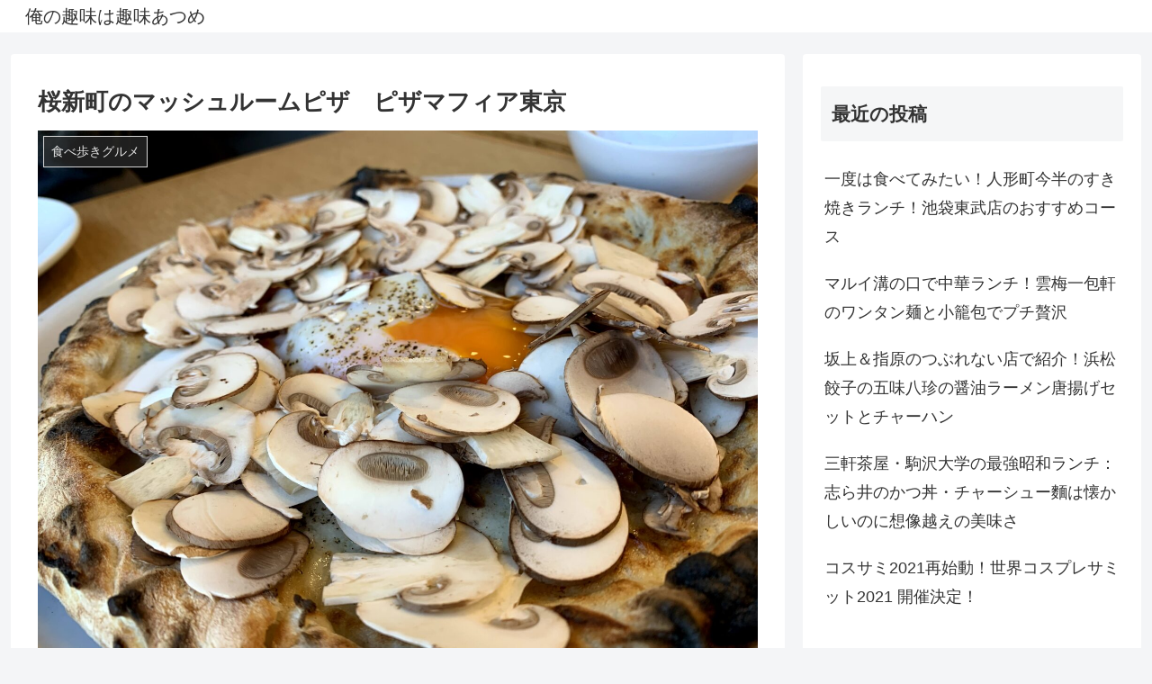

--- FILE ---
content_type: text/html; charset=UTF-8
request_url: https://oreshumi.yurigaoka-info.com/pizza-mafia-tokyo
body_size: 24710
content:
<!doctype html>
<html lang="ja">

<head>
<meta charset="utf-8">
<meta http-equiv="X-UA-Compatible" content="IE=edge">
<meta name="viewport" content="width=device-width, initial-scale=1.0, viewport-fit=cover"/>
<meta name="referrer" content="no-referrer-when-downgrade"/>

      
<!-- Global site tag (gtag.js) - Google Analytics -->
<script async src="https://www.googletagmanager.com/gtag/js?id=UA-178431498-1"></script>
<script>
  window.dataLayer = window.dataLayer || [];
  function gtag(){dataLayer.push(arguments);}
  gtag('js', new Date());

  gtag('config', 'UA-178431498-1');
</script>
<!-- /Global site tag (gtag.js) - Google Analytics -->

      
  <!-- Google Search Console -->
<meta name="google-site-verification" content="2CfXgDczxC4uh45XPc-P31ErBwXOQMTGZH9UTLjMrTY" />
<!-- /Google Search Console -->
<!-- preconnect dns-prefetch -->
<link rel="preconnect dns-prefetch" href="//www.googletagmanager.com">
<link rel="preconnect dns-prefetch" href="//www.google-analytics.com">
<link rel="preconnect dns-prefetch" href="//ajax.googleapis.com">
<link rel="preconnect dns-prefetch" href="//cdnjs.cloudflare.com">
<link rel="preconnect dns-prefetch" href="//pagead2.googlesyndication.com">
<link rel="preconnect dns-prefetch" href="//googleads.g.doubleclick.net">
<link rel="preconnect dns-prefetch" href="//tpc.googlesyndication.com">
<link rel="preconnect dns-prefetch" href="//ad.doubleclick.net">
<link rel="preconnect dns-prefetch" href="//www.gstatic.com">
<link rel="preconnect dns-prefetch" href="//cse.google.com">
<link rel="preconnect dns-prefetch" href="//fonts.gstatic.com">
<link rel="preconnect dns-prefetch" href="//fonts.googleapis.com">
<link rel="preconnect dns-prefetch" href="//cms.quantserve.com">
<link rel="preconnect dns-prefetch" href="//secure.gravatar.com">
<link rel="preconnect dns-prefetch" href="//cdn.syndication.twimg.com">
<link rel="preconnect dns-prefetch" href="//cdn.jsdelivr.net">
<link rel="preconnect dns-prefetch" href="//images-fe.ssl-images-amazon.com">
<link rel="preconnect dns-prefetch" href="//completion.amazon.com">
<link rel="preconnect dns-prefetch" href="//m.media-amazon.com">
<link rel="preconnect dns-prefetch" href="//i.moshimo.com">
<link rel="preconnect dns-prefetch" href="//aml.valuecommerce.com">
<link rel="preconnect dns-prefetch" href="//dalc.valuecommerce.com">
<link rel="preconnect dns-prefetch" href="//dalb.valuecommerce.com">
<title>桜新町のマッシュルームピザ　ピザマフィア東京  |  俺の趣味は趣味あつめ</title>
<meta name='robots' content='max-image-preview:large' />

<!-- OGP -->
<meta property="og:type" content="article">
<meta property="og:description" content="東急田園都市線の桜新町駅でマッシュルームピザを始めとする窯焼きピザが食べられる「PIZZA MAFIA TOKYO」(ピザマフィア東京)をメニューやアクセスと合わせて紹介します。PIZZA MAFIA TOKYO(ピザマフィア東京)とはサザ">
<meta property="og:title" content="桜新町のマッシュルームピザ　ピザマフィア東京">
<meta property="og:url" content="https://oreshumi.yurigaoka-info.com/pizza-mafia-tokyo">
<meta property="og:image" content="https://oreshumi.yurigaoka-info.com/wp-content/uploads/2021/01/IMG_3776-scaled.jpg">
<meta property="og:site_name" content="俺の趣味は趣味あつめ">
<meta property="og:locale" content="ja_JP">
<meta property="article:published_time" content="2021-01-24T14:42:06+09:00" />
<meta property="article:modified_time" content="2021-01-25T22:58:18+09:00" />
<meta property="article:section" content="食べ歩きグルメ">
<!-- /OGP -->

<!-- Twitter Card -->
<meta name="twitter:card" content="summary_large_image">
<meta property="twitter:description" content="東急田園都市線の桜新町駅でマッシュルームピザを始めとする窯焼きピザが食べられる「PIZZA MAFIA TOKYO」(ピザマフィア東京)をメニューやアクセスと合わせて紹介します。PIZZA MAFIA TOKYO(ピザマフィア東京)とはサザ">
<meta property="twitter:title" content="桜新町のマッシュルームピザ　ピザマフィア東京">
<meta property="twitter:url" content="https://oreshumi.yurigaoka-info.com/pizza-mafia-tokyo">
<meta name="twitter:image" content="https://oreshumi.yurigaoka-info.com/wp-content/uploads/2021/01/IMG_3776-scaled.jpg">
<meta name="twitter:domain" content="oreshumi.yurigaoka-info.com">
<!-- /Twitter Card -->
<link rel='dns-prefetch' href='//ajax.googleapis.com' />
<link rel='dns-prefetch' href='//cdnjs.cloudflare.com' />
<link rel='dns-prefetch' href='//s.w.org' />
<link rel="alternate" type="application/rss+xml" title="俺の趣味は趣味あつめ &raquo; フィード" href="https://oreshumi.yurigaoka-info.com/feed" />
<link rel="alternate" type="application/rss+xml" title="俺の趣味は趣味あつめ &raquo; コメントフィード" href="https://oreshumi.yurigaoka-info.com/comments/feed" />
<link rel="alternate" type="application/rss+xml" title="俺の趣味は趣味あつめ &raquo; 桜新町のマッシュルームピザ　ピザマフィア東京 のコメントのフィード" href="https://oreshumi.yurigaoka-info.com/pizza-mafia-tokyo/feed" />
<link rel='stylesheet' id='cocoon-style-css'  href='https://oreshumi.yurigaoka-info.com/wp-content/themes/cocoon-master/style.css?ver=5.7.14&#038;fver=20210131042257' media='all' />
<style id='cocoon-style-inline-css'>
.main{width:860px}.sidebar{width:376px}@media screen and (max-width:1276px){.wrap{width:auto}.main,.sidebar,.sidebar-left .main,.sidebar-left .sidebar{margin:0 .5%}.main{width:67%}.sidebar{padding:10px;width:30%}.entry-card-thumb{width:38%}.entry-card-content{margin-left:40%}}body::after{content:url(https://oreshumi.yurigaoka-info.com/wp-content/themes/cocoon-master/lib/analytics/access.php?post_id=1730&post_type=post);visibility:hidden;position:absolute;bottom:0;right:0;width:1px;height:1px;overflow:hidden;display:inline!important}.toc-checkbox{display:none}.toc-content{visibility:hidden;height:0;opacity:.2;transition:all .5s ease-out}.toc-checkbox:checked~.toc-content{visibility:visible;padding-top:.6em;height:100%;opacity:1}.toc-title::after{content:'[開く]';margin-left:.5em;cursor:pointer;font-size:.8em}.toc-title:hover::after{text-decoration:underline}.toc-checkbox:checked+.toc-title::after{content:'[閉じる]'}#respond{display:none}.entry-content>*,.demo .entry-content p{line-height:1.8}.article p,.demo .entry-content p,.article dl,.article ul,.article ol,.article blockquote,.article pre,.article table,.article .author-box,.article .blogcard-wrap,.article .login-user-only,.article .information-box,.article .question-box,.article .alert-box,.article .information,.article .question,.article .alert,.article .memo-box,.article .comment-box,.article .common-icon-box,.article .blank-box,.article .button-block,.article .micro-bottom,.article .caption-box,.article .tab-caption-box,.article .label-box,.article .toggle-wrap,.article .wp-block-image,.booklink-box,.article .kaerebalink-box,.article .tomarebalink-box,.article .product-item-box,.article .speech-wrap,.article .toc,.article .column-wrap,.article .new-entry-cards,.article .popular-entry-cards,.article .navi-entry-cards,.article .box-menus,.article .ranking-item,.article .wp-block-categories,.article .wp-block-archives,.article .wp-block-archives-dropdown,.article .wp-block-calendar,.article .rss-entry-cards,.article .ad-area,.article .wp-block-gallery,.article .wp-block-audio,.article .wp-block-cover,.article .wp-block-file,.article .wp-block-media-text,.article .wp-block-video,.article .wp-block-buttons,.article .wp-block-columns,.article .wp-block-separator,.article .components-placeholder,.article .wp-block-search,.article .wp-block-social-links,.article .timeline-box,.article .blogcard-type,.article .btn-wrap,.article .btn-wrap a,.article .block-box,.article .wp-block-embed,.article .wp-block-group,.article .wp-block-table,.article .scrollable-table,.article .wp-block-separator,[data-type="core/freeform"]{margin-bottom:1.4em}.article h2,.article h3,.article h4,.article h5,.article h6{margin-bottom:25.2px}@media screen and (max-width:480px){.page-body,.menu-content{font-size:16px}.article h2,.article h3,.article h4,.article h5,.article h6{margin-bottom:22.4px}}@media screen and (max-width:781px){.wp-block-column{margin-bottom:1.4em}}@media screen and (max-width:599px){.column-wrap>div{margin-bottom:1.4em}}.article h2,.article h3,.article h4,.article h5,.article h6{margin-top:1.87em}.article .micro-top{margin-bottom:.28em}.article .micro-bottom{margin-top:-1.26em}.article .micro-balloon{margin-bottom:.7em}.article .micro-bottom.micro-balloon{margin-top:-.98em}.blank-box.bb-key-color{border-color:#19448e}.iic-key-color li::before{color:#19448e}.blank-box.bb-tab.bb-key-color::before{background-color:#19448e}.tb-key-color .toggle-button{border:1px solid #19448e;background:#19448e;color:#fff}.tb-key-color .toggle-button::before{color:#ccc}.tb-key-color .toggle-checkbox:checked~.toggle-content{border-color:#19448e}.cb-key-color.caption-box{border-color:#19448e}.cb-key-color .caption-box-label{background-color:#19448e;color:#fff}.tcb-key-color .tab-caption-box-label{background-color:#19448e;color:#fff}.tcb-key-color .tab-caption-box-content{border-color:#19448e}.lb-key-color .label-box-content{border-color:#19448e}.mc-key-color{background-color:#19448e;color:#fff;border:0}.mc-key-color.micro-bottom::after{border-bottom-color:#19448e;border-top-color:transparent}.mc-key-color::before{border-top-color:transparent;border-bottom-color:transparent}.mc-key-color::after{border-top-color:#19448e}.btn-key-color,.btn-wrap.btn-wrap-key-color>a{background-color:#19448e}.has-text-color.has-key-color-color{color:#19448e}.has-background.has-key-color-background-color{background-color:#19448e}.article.page-body,body#tinymce.wp-editor{background-color:#fff}.article.page-body,.editor-post-title__block .editor-post-title__input,body#tinymce.wp-editor{color:#333}.body .has-key-color-background-color{background-color:#19448e}.body .has-key-color-color{color:#19448e}.body .has-key-color-border-color{border-color:#19448e}.btn-wrap.has-key-color-background-color>a{background-color:#19448e}.btn-wrap.has-key-color-color>a{color:#19448e}.btn-wrap.has-key-color-border-color>a{border-color:#19448e}.bb-tab.has-key-color-border-color .bb-label{background-color:#19448e}.toggle-wrap.has-key-color-border-color .toggle-button{background-color:#19448e}.toggle-wrap.has-key-color-border-color .toggle-button,.toggle-wrap.has-key-color-border-color .toggle-content{border-color:#19448e}.iconlist-box.has-key-color-icon-color li::before{color:#19448e}.micro-balloon.has-key-color-background-color{background-color:#19448e;border-color:transparent}.micro-balloon.has-key-color-background-color.micro-bottom::after{border-bottom-color:#19448e;border-top-color:transparent}.micro-balloon.has-key-color-background-color::before{border-top-color:transparent;border-bottom-color:transparent}.micro-balloon.has-key-color-background-color::after{border-top-color:#19448e}.micro-balloon.has-border-color.has-key-color-border-color{border-color:#19448e}.micro-balloon.micro-top.has-key-color-border-color::before{border-top-color:#19448e}.micro-balloon.micro-bottom.has-key-color-border-color::before{border-bottom-color:#19448e}.caption-box.has-key-color-border-color .box-label{background-color:#19448e}.tab-caption-box.has-key-color-border-color .box-label{background-color:#19448e}.tab-caption-box.has-key-color-border-color .box-content{border-color:#19448e}.tab-caption-box.has-key-color-background-color .box-content{background-color:#19448e}.label-box.has-key-color-border-color .box-content{border-color:#19448e}.label-box.has-key-color-background-color .box-content{background-color:#19448e}.sbp-l .speech-balloon.has-key-color-border-color::before{border-right-color:#19448e}.sbp-r .speech-balloon.has-key-color-border-color::before{border-left-color:#19448e}.sbp-l .speech-balloon.has-key-color-background-color::after{border-right-color:#19448e}.sbp-r .speech-balloon.has-key-color-background-color::after{border-left-color:#19448e}.sbs-line.sbp-r .speech-balloon.has-key-color-background-color{background-color:#19448e}.sbs-line.sbp-r .speech-balloon.has-key-color-border-color{border-color:#19448e}.speech-wrap.sbs-think .speech-balloon.has-key-color-border-color::before,.speech-wrap.sbs-think .speech-balloon.has-key-color-border-color::after{border-color:#19448e}.sbs-think .speech-balloon.has-key-color-background-color::before,.sbs-think .speech-balloon.has-key-color-background-color::after{background-color:#19448e}.timeline-box.has-key-color-point-color .timeline-item::before{background-color:#19448e}.body .has-red-background-color{background-color:#e60033}.body .has-red-color{color:#e60033}.body .has-red-border-color{border-color:#e60033}.btn-wrap.has-red-background-color>a{background-color:#e60033}.btn-wrap.has-red-color>a{color:#e60033}.btn-wrap.has-red-border-color>a{border-color:#e60033}.bb-tab.has-red-border-color .bb-label{background-color:#e60033}.toggle-wrap.has-red-border-color .toggle-button{background-color:#e60033}.toggle-wrap.has-red-border-color .toggle-button,.toggle-wrap.has-red-border-color .toggle-content{border-color:#e60033}.iconlist-box.has-red-icon-color li::before{color:#e60033}.micro-balloon.has-red-background-color{background-color:#e60033;border-color:transparent}.micro-balloon.has-red-background-color.micro-bottom::after{border-bottom-color:#e60033;border-top-color:transparent}.micro-balloon.has-red-background-color::before{border-top-color:transparent;border-bottom-color:transparent}.micro-balloon.has-red-background-color::after{border-top-color:#e60033}.micro-balloon.has-border-color.has-red-border-color{border-color:#e60033}.micro-balloon.micro-top.has-red-border-color::before{border-top-color:#e60033}.micro-balloon.micro-bottom.has-red-border-color::before{border-bottom-color:#e60033}.caption-box.has-red-border-color .box-label{background-color:#e60033}.tab-caption-box.has-red-border-color .box-label{background-color:#e60033}.tab-caption-box.has-red-border-color .box-content{border-color:#e60033}.tab-caption-box.has-red-background-color .box-content{background-color:#e60033}.label-box.has-red-border-color .box-content{border-color:#e60033}.label-box.has-red-background-color .box-content{background-color:#e60033}.sbp-l .speech-balloon.has-red-border-color::before{border-right-color:#e60033}.sbp-r .speech-balloon.has-red-border-color::before{border-left-color:#e60033}.sbp-l .speech-balloon.has-red-background-color::after{border-right-color:#e60033}.sbp-r .speech-balloon.has-red-background-color::after{border-left-color:#e60033}.sbs-line.sbp-r .speech-balloon.has-red-background-color{background-color:#e60033}.sbs-line.sbp-r .speech-balloon.has-red-border-color{border-color:#e60033}.speech-wrap.sbs-think .speech-balloon.has-red-border-color::before,.speech-wrap.sbs-think .speech-balloon.has-red-border-color::after{border-color:#e60033}.sbs-think .speech-balloon.has-red-background-color::before,.sbs-think .speech-balloon.has-red-background-color::after{background-color:#e60033}.timeline-box.has-red-point-color .timeline-item::before{background-color:#e60033}.body .has-pink-background-color{background-color:#e95295}.body .has-pink-color{color:#e95295}.body .has-pink-border-color{border-color:#e95295}.btn-wrap.has-pink-background-color>a{background-color:#e95295}.btn-wrap.has-pink-color>a{color:#e95295}.btn-wrap.has-pink-border-color>a{border-color:#e95295}.bb-tab.has-pink-border-color .bb-label{background-color:#e95295}.toggle-wrap.has-pink-border-color .toggle-button{background-color:#e95295}.toggle-wrap.has-pink-border-color .toggle-button,.toggle-wrap.has-pink-border-color .toggle-content{border-color:#e95295}.iconlist-box.has-pink-icon-color li::before{color:#e95295}.micro-balloon.has-pink-background-color{background-color:#e95295;border-color:transparent}.micro-balloon.has-pink-background-color.micro-bottom::after{border-bottom-color:#e95295;border-top-color:transparent}.micro-balloon.has-pink-background-color::before{border-top-color:transparent;border-bottom-color:transparent}.micro-balloon.has-pink-background-color::after{border-top-color:#e95295}.micro-balloon.has-border-color.has-pink-border-color{border-color:#e95295}.micro-balloon.micro-top.has-pink-border-color::before{border-top-color:#e95295}.micro-balloon.micro-bottom.has-pink-border-color::before{border-bottom-color:#e95295}.caption-box.has-pink-border-color .box-label{background-color:#e95295}.tab-caption-box.has-pink-border-color .box-label{background-color:#e95295}.tab-caption-box.has-pink-border-color .box-content{border-color:#e95295}.tab-caption-box.has-pink-background-color .box-content{background-color:#e95295}.label-box.has-pink-border-color .box-content{border-color:#e95295}.label-box.has-pink-background-color .box-content{background-color:#e95295}.sbp-l .speech-balloon.has-pink-border-color::before{border-right-color:#e95295}.sbp-r .speech-balloon.has-pink-border-color::before{border-left-color:#e95295}.sbp-l .speech-balloon.has-pink-background-color::after{border-right-color:#e95295}.sbp-r .speech-balloon.has-pink-background-color::after{border-left-color:#e95295}.sbs-line.sbp-r .speech-balloon.has-pink-background-color{background-color:#e95295}.sbs-line.sbp-r .speech-balloon.has-pink-border-color{border-color:#e95295}.speech-wrap.sbs-think .speech-balloon.has-pink-border-color::before,.speech-wrap.sbs-think .speech-balloon.has-pink-border-color::after{border-color:#e95295}.sbs-think .speech-balloon.has-pink-background-color::before,.sbs-think .speech-balloon.has-pink-background-color::after{background-color:#e95295}.timeline-box.has-pink-point-color .timeline-item::before{background-color:#e95295}.body .has-purple-background-color{background-color:#884898}.body .has-purple-color{color:#884898}.body .has-purple-border-color{border-color:#884898}.btn-wrap.has-purple-background-color>a{background-color:#884898}.btn-wrap.has-purple-color>a{color:#884898}.btn-wrap.has-purple-border-color>a{border-color:#884898}.bb-tab.has-purple-border-color .bb-label{background-color:#884898}.toggle-wrap.has-purple-border-color .toggle-button{background-color:#884898}.toggle-wrap.has-purple-border-color .toggle-button,.toggle-wrap.has-purple-border-color .toggle-content{border-color:#884898}.iconlist-box.has-purple-icon-color li::before{color:#884898}.micro-balloon.has-purple-background-color{background-color:#884898;border-color:transparent}.micro-balloon.has-purple-background-color.micro-bottom::after{border-bottom-color:#884898;border-top-color:transparent}.micro-balloon.has-purple-background-color::before{border-top-color:transparent;border-bottom-color:transparent}.micro-balloon.has-purple-background-color::after{border-top-color:#884898}.micro-balloon.has-border-color.has-purple-border-color{border-color:#884898}.micro-balloon.micro-top.has-purple-border-color::before{border-top-color:#884898}.micro-balloon.micro-bottom.has-purple-border-color::before{border-bottom-color:#884898}.caption-box.has-purple-border-color .box-label{background-color:#884898}.tab-caption-box.has-purple-border-color .box-label{background-color:#884898}.tab-caption-box.has-purple-border-color .box-content{border-color:#884898}.tab-caption-box.has-purple-background-color .box-content{background-color:#884898}.label-box.has-purple-border-color .box-content{border-color:#884898}.label-box.has-purple-background-color .box-content{background-color:#884898}.sbp-l .speech-balloon.has-purple-border-color::before{border-right-color:#884898}.sbp-r .speech-balloon.has-purple-border-color::before{border-left-color:#884898}.sbp-l .speech-balloon.has-purple-background-color::after{border-right-color:#884898}.sbp-r .speech-balloon.has-purple-background-color::after{border-left-color:#884898}.sbs-line.sbp-r .speech-balloon.has-purple-background-color{background-color:#884898}.sbs-line.sbp-r .speech-balloon.has-purple-border-color{border-color:#884898}.speech-wrap.sbs-think .speech-balloon.has-purple-border-color::before,.speech-wrap.sbs-think .speech-balloon.has-purple-border-color::after{border-color:#884898}.sbs-think .speech-balloon.has-purple-background-color::before,.sbs-think .speech-balloon.has-purple-background-color::after{background-color:#884898}.timeline-box.has-purple-point-color .timeline-item::before{background-color:#884898}.body .has-deep-background-color{background-color:#55295b}.body .has-deep-color{color:#55295b}.body .has-deep-border-color{border-color:#55295b}.btn-wrap.has-deep-background-color>a{background-color:#55295b}.btn-wrap.has-deep-color>a{color:#55295b}.btn-wrap.has-deep-border-color>a{border-color:#55295b}.bb-tab.has-deep-border-color .bb-label{background-color:#55295b}.toggle-wrap.has-deep-border-color .toggle-button{background-color:#55295b}.toggle-wrap.has-deep-border-color .toggle-button,.toggle-wrap.has-deep-border-color .toggle-content{border-color:#55295b}.iconlist-box.has-deep-icon-color li::before{color:#55295b}.micro-balloon.has-deep-background-color{background-color:#55295b;border-color:transparent}.micro-balloon.has-deep-background-color.micro-bottom::after{border-bottom-color:#55295b;border-top-color:transparent}.micro-balloon.has-deep-background-color::before{border-top-color:transparent;border-bottom-color:transparent}.micro-balloon.has-deep-background-color::after{border-top-color:#55295b}.micro-balloon.has-border-color.has-deep-border-color{border-color:#55295b}.micro-balloon.micro-top.has-deep-border-color::before{border-top-color:#55295b}.micro-balloon.micro-bottom.has-deep-border-color::before{border-bottom-color:#55295b}.caption-box.has-deep-border-color .box-label{background-color:#55295b}.tab-caption-box.has-deep-border-color .box-label{background-color:#55295b}.tab-caption-box.has-deep-border-color .box-content{border-color:#55295b}.tab-caption-box.has-deep-background-color .box-content{background-color:#55295b}.label-box.has-deep-border-color .box-content{border-color:#55295b}.label-box.has-deep-background-color .box-content{background-color:#55295b}.sbp-l .speech-balloon.has-deep-border-color::before{border-right-color:#55295b}.sbp-r .speech-balloon.has-deep-border-color::before{border-left-color:#55295b}.sbp-l .speech-balloon.has-deep-background-color::after{border-right-color:#55295b}.sbp-r .speech-balloon.has-deep-background-color::after{border-left-color:#55295b}.sbs-line.sbp-r .speech-balloon.has-deep-background-color{background-color:#55295b}.sbs-line.sbp-r .speech-balloon.has-deep-border-color{border-color:#55295b}.speech-wrap.sbs-think .speech-balloon.has-deep-border-color::before,.speech-wrap.sbs-think .speech-balloon.has-deep-border-color::after{border-color:#55295b}.sbs-think .speech-balloon.has-deep-background-color::before,.sbs-think .speech-balloon.has-deep-background-color::after{background-color:#55295b}.timeline-box.has-deep-point-color .timeline-item::before{background-color:#55295b}.body .has-indigo-background-color{background-color:#1e50a2}.body .has-indigo-color{color:#1e50a2}.body .has-indigo-border-color{border-color:#1e50a2}.btn-wrap.has-indigo-background-color>a{background-color:#1e50a2}.btn-wrap.has-indigo-color>a{color:#1e50a2}.btn-wrap.has-indigo-border-color>a{border-color:#1e50a2}.bb-tab.has-indigo-border-color .bb-label{background-color:#1e50a2}.toggle-wrap.has-indigo-border-color .toggle-button{background-color:#1e50a2}.toggle-wrap.has-indigo-border-color .toggle-button,.toggle-wrap.has-indigo-border-color .toggle-content{border-color:#1e50a2}.iconlist-box.has-indigo-icon-color li::before{color:#1e50a2}.micro-balloon.has-indigo-background-color{background-color:#1e50a2;border-color:transparent}.micro-balloon.has-indigo-background-color.micro-bottom::after{border-bottom-color:#1e50a2;border-top-color:transparent}.micro-balloon.has-indigo-background-color::before{border-top-color:transparent;border-bottom-color:transparent}.micro-balloon.has-indigo-background-color::after{border-top-color:#1e50a2}.micro-balloon.has-border-color.has-indigo-border-color{border-color:#1e50a2}.micro-balloon.micro-top.has-indigo-border-color::before{border-top-color:#1e50a2}.micro-balloon.micro-bottom.has-indigo-border-color::before{border-bottom-color:#1e50a2}.caption-box.has-indigo-border-color .box-label{background-color:#1e50a2}.tab-caption-box.has-indigo-border-color .box-label{background-color:#1e50a2}.tab-caption-box.has-indigo-border-color .box-content{border-color:#1e50a2}.tab-caption-box.has-indigo-background-color .box-content{background-color:#1e50a2}.label-box.has-indigo-border-color .box-content{border-color:#1e50a2}.label-box.has-indigo-background-color .box-content{background-color:#1e50a2}.sbp-l .speech-balloon.has-indigo-border-color::before{border-right-color:#1e50a2}.sbp-r .speech-balloon.has-indigo-border-color::before{border-left-color:#1e50a2}.sbp-l .speech-balloon.has-indigo-background-color::after{border-right-color:#1e50a2}.sbp-r .speech-balloon.has-indigo-background-color::after{border-left-color:#1e50a2}.sbs-line.sbp-r .speech-balloon.has-indigo-background-color{background-color:#1e50a2}.sbs-line.sbp-r .speech-balloon.has-indigo-border-color{border-color:#1e50a2}.speech-wrap.sbs-think .speech-balloon.has-indigo-border-color::before,.speech-wrap.sbs-think .speech-balloon.has-indigo-border-color::after{border-color:#1e50a2}.sbs-think .speech-balloon.has-indigo-background-color::before,.sbs-think .speech-balloon.has-indigo-background-color::after{background-color:#1e50a2}.timeline-box.has-indigo-point-color .timeline-item::before{background-color:#1e50a2}.body .has-blue-background-color{background-color:#0095d9}.body .has-blue-color{color:#0095d9}.body .has-blue-border-color{border-color:#0095d9}.btn-wrap.has-blue-background-color>a{background-color:#0095d9}.btn-wrap.has-blue-color>a{color:#0095d9}.btn-wrap.has-blue-border-color>a{border-color:#0095d9}.bb-tab.has-blue-border-color .bb-label{background-color:#0095d9}.toggle-wrap.has-blue-border-color .toggle-button{background-color:#0095d9}.toggle-wrap.has-blue-border-color .toggle-button,.toggle-wrap.has-blue-border-color .toggle-content{border-color:#0095d9}.iconlist-box.has-blue-icon-color li::before{color:#0095d9}.micro-balloon.has-blue-background-color{background-color:#0095d9;border-color:transparent}.micro-balloon.has-blue-background-color.micro-bottom::after{border-bottom-color:#0095d9;border-top-color:transparent}.micro-balloon.has-blue-background-color::before{border-top-color:transparent;border-bottom-color:transparent}.micro-balloon.has-blue-background-color::after{border-top-color:#0095d9}.micro-balloon.has-border-color.has-blue-border-color{border-color:#0095d9}.micro-balloon.micro-top.has-blue-border-color::before{border-top-color:#0095d9}.micro-balloon.micro-bottom.has-blue-border-color::before{border-bottom-color:#0095d9}.caption-box.has-blue-border-color .box-label{background-color:#0095d9}.tab-caption-box.has-blue-border-color .box-label{background-color:#0095d9}.tab-caption-box.has-blue-border-color .box-content{border-color:#0095d9}.tab-caption-box.has-blue-background-color .box-content{background-color:#0095d9}.label-box.has-blue-border-color .box-content{border-color:#0095d9}.label-box.has-blue-background-color .box-content{background-color:#0095d9}.sbp-l .speech-balloon.has-blue-border-color::before{border-right-color:#0095d9}.sbp-r .speech-balloon.has-blue-border-color::before{border-left-color:#0095d9}.sbp-l .speech-balloon.has-blue-background-color::after{border-right-color:#0095d9}.sbp-r .speech-balloon.has-blue-background-color::after{border-left-color:#0095d9}.sbs-line.sbp-r .speech-balloon.has-blue-background-color{background-color:#0095d9}.sbs-line.sbp-r .speech-balloon.has-blue-border-color{border-color:#0095d9}.speech-wrap.sbs-think .speech-balloon.has-blue-border-color::before,.speech-wrap.sbs-think .speech-balloon.has-blue-border-color::after{border-color:#0095d9}.sbs-think .speech-balloon.has-blue-background-color::before,.sbs-think .speech-balloon.has-blue-background-color::after{background-color:#0095d9}.timeline-box.has-blue-point-color .timeline-item::before{background-color:#0095d9}.body .has-light-blue-background-color{background-color:#2ca9e1}.body .has-light-blue-color{color:#2ca9e1}.body .has-light-blue-border-color{border-color:#2ca9e1}.btn-wrap.has-light-blue-background-color>a{background-color:#2ca9e1}.btn-wrap.has-light-blue-color>a{color:#2ca9e1}.btn-wrap.has-light-blue-border-color>a{border-color:#2ca9e1}.bb-tab.has-light-blue-border-color .bb-label{background-color:#2ca9e1}.toggle-wrap.has-light-blue-border-color .toggle-button{background-color:#2ca9e1}.toggle-wrap.has-light-blue-border-color .toggle-button,.toggle-wrap.has-light-blue-border-color .toggle-content{border-color:#2ca9e1}.iconlist-box.has-light-blue-icon-color li::before{color:#2ca9e1}.micro-balloon.has-light-blue-background-color{background-color:#2ca9e1;border-color:transparent}.micro-balloon.has-light-blue-background-color.micro-bottom::after{border-bottom-color:#2ca9e1;border-top-color:transparent}.micro-balloon.has-light-blue-background-color::before{border-top-color:transparent;border-bottom-color:transparent}.micro-balloon.has-light-blue-background-color::after{border-top-color:#2ca9e1}.micro-balloon.has-border-color.has-light-blue-border-color{border-color:#2ca9e1}.micro-balloon.micro-top.has-light-blue-border-color::before{border-top-color:#2ca9e1}.micro-balloon.micro-bottom.has-light-blue-border-color::before{border-bottom-color:#2ca9e1}.caption-box.has-light-blue-border-color .box-label{background-color:#2ca9e1}.tab-caption-box.has-light-blue-border-color .box-label{background-color:#2ca9e1}.tab-caption-box.has-light-blue-border-color .box-content{border-color:#2ca9e1}.tab-caption-box.has-light-blue-background-color .box-content{background-color:#2ca9e1}.label-box.has-light-blue-border-color .box-content{border-color:#2ca9e1}.label-box.has-light-blue-background-color .box-content{background-color:#2ca9e1}.sbp-l .speech-balloon.has-light-blue-border-color::before{border-right-color:#2ca9e1}.sbp-r .speech-balloon.has-light-blue-border-color::before{border-left-color:#2ca9e1}.sbp-l .speech-balloon.has-light-blue-background-color::after{border-right-color:#2ca9e1}.sbp-r .speech-balloon.has-light-blue-background-color::after{border-left-color:#2ca9e1}.sbs-line.sbp-r .speech-balloon.has-light-blue-background-color{background-color:#2ca9e1}.sbs-line.sbp-r .speech-balloon.has-light-blue-border-color{border-color:#2ca9e1}.speech-wrap.sbs-think .speech-balloon.has-light-blue-border-color::before,.speech-wrap.sbs-think .speech-balloon.has-light-blue-border-color::after{border-color:#2ca9e1}.sbs-think .speech-balloon.has-light-blue-background-color::before,.sbs-think .speech-balloon.has-light-blue-background-color::after{background-color:#2ca9e1}.timeline-box.has-light-blue-point-color .timeline-item::before{background-color:#2ca9e1}.body .has-cyan-background-color{background-color:#00a3af}.body .has-cyan-color{color:#00a3af}.body .has-cyan-border-color{border-color:#00a3af}.btn-wrap.has-cyan-background-color>a{background-color:#00a3af}.btn-wrap.has-cyan-color>a{color:#00a3af}.btn-wrap.has-cyan-border-color>a{border-color:#00a3af}.bb-tab.has-cyan-border-color .bb-label{background-color:#00a3af}.toggle-wrap.has-cyan-border-color .toggle-button{background-color:#00a3af}.toggle-wrap.has-cyan-border-color .toggle-button,.toggle-wrap.has-cyan-border-color .toggle-content{border-color:#00a3af}.iconlist-box.has-cyan-icon-color li::before{color:#00a3af}.micro-balloon.has-cyan-background-color{background-color:#00a3af;border-color:transparent}.micro-balloon.has-cyan-background-color.micro-bottom::after{border-bottom-color:#00a3af;border-top-color:transparent}.micro-balloon.has-cyan-background-color::before{border-top-color:transparent;border-bottom-color:transparent}.micro-balloon.has-cyan-background-color::after{border-top-color:#00a3af}.micro-balloon.has-border-color.has-cyan-border-color{border-color:#00a3af}.micro-balloon.micro-top.has-cyan-border-color::before{border-top-color:#00a3af}.micro-balloon.micro-bottom.has-cyan-border-color::before{border-bottom-color:#00a3af}.caption-box.has-cyan-border-color .box-label{background-color:#00a3af}.tab-caption-box.has-cyan-border-color .box-label{background-color:#00a3af}.tab-caption-box.has-cyan-border-color .box-content{border-color:#00a3af}.tab-caption-box.has-cyan-background-color .box-content{background-color:#00a3af}.label-box.has-cyan-border-color .box-content{border-color:#00a3af}.label-box.has-cyan-background-color .box-content{background-color:#00a3af}.sbp-l .speech-balloon.has-cyan-border-color::before{border-right-color:#00a3af}.sbp-r .speech-balloon.has-cyan-border-color::before{border-left-color:#00a3af}.sbp-l .speech-balloon.has-cyan-background-color::after{border-right-color:#00a3af}.sbp-r .speech-balloon.has-cyan-background-color::after{border-left-color:#00a3af}.sbs-line.sbp-r .speech-balloon.has-cyan-background-color{background-color:#00a3af}.sbs-line.sbp-r .speech-balloon.has-cyan-border-color{border-color:#00a3af}.speech-wrap.sbs-think .speech-balloon.has-cyan-border-color::before,.speech-wrap.sbs-think .speech-balloon.has-cyan-border-color::after{border-color:#00a3af}.sbs-think .speech-balloon.has-cyan-background-color::before,.sbs-think .speech-balloon.has-cyan-background-color::after{background-color:#00a3af}.timeline-box.has-cyan-point-color .timeline-item::before{background-color:#00a3af}.body .has-teal-background-color{background-color:#007b43}.body .has-teal-color{color:#007b43}.body .has-teal-border-color{border-color:#007b43}.btn-wrap.has-teal-background-color>a{background-color:#007b43}.btn-wrap.has-teal-color>a{color:#007b43}.btn-wrap.has-teal-border-color>a{border-color:#007b43}.bb-tab.has-teal-border-color .bb-label{background-color:#007b43}.toggle-wrap.has-teal-border-color .toggle-button{background-color:#007b43}.toggle-wrap.has-teal-border-color .toggle-button,.toggle-wrap.has-teal-border-color .toggle-content{border-color:#007b43}.iconlist-box.has-teal-icon-color li::before{color:#007b43}.micro-balloon.has-teal-background-color{background-color:#007b43;border-color:transparent}.micro-balloon.has-teal-background-color.micro-bottom::after{border-bottom-color:#007b43;border-top-color:transparent}.micro-balloon.has-teal-background-color::before{border-top-color:transparent;border-bottom-color:transparent}.micro-balloon.has-teal-background-color::after{border-top-color:#007b43}.micro-balloon.has-border-color.has-teal-border-color{border-color:#007b43}.micro-balloon.micro-top.has-teal-border-color::before{border-top-color:#007b43}.micro-balloon.micro-bottom.has-teal-border-color::before{border-bottom-color:#007b43}.caption-box.has-teal-border-color .box-label{background-color:#007b43}.tab-caption-box.has-teal-border-color .box-label{background-color:#007b43}.tab-caption-box.has-teal-border-color .box-content{border-color:#007b43}.tab-caption-box.has-teal-background-color .box-content{background-color:#007b43}.label-box.has-teal-border-color .box-content{border-color:#007b43}.label-box.has-teal-background-color .box-content{background-color:#007b43}.sbp-l .speech-balloon.has-teal-border-color::before{border-right-color:#007b43}.sbp-r .speech-balloon.has-teal-border-color::before{border-left-color:#007b43}.sbp-l .speech-balloon.has-teal-background-color::after{border-right-color:#007b43}.sbp-r .speech-balloon.has-teal-background-color::after{border-left-color:#007b43}.sbs-line.sbp-r .speech-balloon.has-teal-background-color{background-color:#007b43}.sbs-line.sbp-r .speech-balloon.has-teal-border-color{border-color:#007b43}.speech-wrap.sbs-think .speech-balloon.has-teal-border-color::before,.speech-wrap.sbs-think .speech-balloon.has-teal-border-color::after{border-color:#007b43}.sbs-think .speech-balloon.has-teal-background-color::before,.sbs-think .speech-balloon.has-teal-background-color::after{background-color:#007b43}.timeline-box.has-teal-point-color .timeline-item::before{background-color:#007b43}.body .has-green-background-color{background-color:#3eb370}.body .has-green-color{color:#3eb370}.body .has-green-border-color{border-color:#3eb370}.btn-wrap.has-green-background-color>a{background-color:#3eb370}.btn-wrap.has-green-color>a{color:#3eb370}.btn-wrap.has-green-border-color>a{border-color:#3eb370}.bb-tab.has-green-border-color .bb-label{background-color:#3eb370}.toggle-wrap.has-green-border-color .toggle-button{background-color:#3eb370}.toggle-wrap.has-green-border-color .toggle-button,.toggle-wrap.has-green-border-color .toggle-content{border-color:#3eb370}.iconlist-box.has-green-icon-color li::before{color:#3eb370}.micro-balloon.has-green-background-color{background-color:#3eb370;border-color:transparent}.micro-balloon.has-green-background-color.micro-bottom::after{border-bottom-color:#3eb370;border-top-color:transparent}.micro-balloon.has-green-background-color::before{border-top-color:transparent;border-bottom-color:transparent}.micro-balloon.has-green-background-color::after{border-top-color:#3eb370}.micro-balloon.has-border-color.has-green-border-color{border-color:#3eb370}.micro-balloon.micro-top.has-green-border-color::before{border-top-color:#3eb370}.micro-balloon.micro-bottom.has-green-border-color::before{border-bottom-color:#3eb370}.caption-box.has-green-border-color .box-label{background-color:#3eb370}.tab-caption-box.has-green-border-color .box-label{background-color:#3eb370}.tab-caption-box.has-green-border-color .box-content{border-color:#3eb370}.tab-caption-box.has-green-background-color .box-content{background-color:#3eb370}.label-box.has-green-border-color .box-content{border-color:#3eb370}.label-box.has-green-background-color .box-content{background-color:#3eb370}.sbp-l .speech-balloon.has-green-border-color::before{border-right-color:#3eb370}.sbp-r .speech-balloon.has-green-border-color::before{border-left-color:#3eb370}.sbp-l .speech-balloon.has-green-background-color::after{border-right-color:#3eb370}.sbp-r .speech-balloon.has-green-background-color::after{border-left-color:#3eb370}.sbs-line.sbp-r .speech-balloon.has-green-background-color{background-color:#3eb370}.sbs-line.sbp-r .speech-balloon.has-green-border-color{border-color:#3eb370}.speech-wrap.sbs-think .speech-balloon.has-green-border-color::before,.speech-wrap.sbs-think .speech-balloon.has-green-border-color::after{border-color:#3eb370}.sbs-think .speech-balloon.has-green-background-color::before,.sbs-think .speech-balloon.has-green-background-color::after{background-color:#3eb370}.timeline-box.has-green-point-color .timeline-item::before{background-color:#3eb370}.body .has-light-green-background-color{background-color:#8bc34a}.body .has-light-green-color{color:#8bc34a}.body .has-light-green-border-color{border-color:#8bc34a}.btn-wrap.has-light-green-background-color>a{background-color:#8bc34a}.btn-wrap.has-light-green-color>a{color:#8bc34a}.btn-wrap.has-light-green-border-color>a{border-color:#8bc34a}.bb-tab.has-light-green-border-color .bb-label{background-color:#8bc34a}.toggle-wrap.has-light-green-border-color .toggle-button{background-color:#8bc34a}.toggle-wrap.has-light-green-border-color .toggle-button,.toggle-wrap.has-light-green-border-color .toggle-content{border-color:#8bc34a}.iconlist-box.has-light-green-icon-color li::before{color:#8bc34a}.micro-balloon.has-light-green-background-color{background-color:#8bc34a;border-color:transparent}.micro-balloon.has-light-green-background-color.micro-bottom::after{border-bottom-color:#8bc34a;border-top-color:transparent}.micro-balloon.has-light-green-background-color::before{border-top-color:transparent;border-bottom-color:transparent}.micro-balloon.has-light-green-background-color::after{border-top-color:#8bc34a}.micro-balloon.has-border-color.has-light-green-border-color{border-color:#8bc34a}.micro-balloon.micro-top.has-light-green-border-color::before{border-top-color:#8bc34a}.micro-balloon.micro-bottom.has-light-green-border-color::before{border-bottom-color:#8bc34a}.caption-box.has-light-green-border-color .box-label{background-color:#8bc34a}.tab-caption-box.has-light-green-border-color .box-label{background-color:#8bc34a}.tab-caption-box.has-light-green-border-color .box-content{border-color:#8bc34a}.tab-caption-box.has-light-green-background-color .box-content{background-color:#8bc34a}.label-box.has-light-green-border-color .box-content{border-color:#8bc34a}.label-box.has-light-green-background-color .box-content{background-color:#8bc34a}.sbp-l .speech-balloon.has-light-green-border-color::before{border-right-color:#8bc34a}.sbp-r .speech-balloon.has-light-green-border-color::before{border-left-color:#8bc34a}.sbp-l .speech-balloon.has-light-green-background-color::after{border-right-color:#8bc34a}.sbp-r .speech-balloon.has-light-green-background-color::after{border-left-color:#8bc34a}.sbs-line.sbp-r .speech-balloon.has-light-green-background-color{background-color:#8bc34a}.sbs-line.sbp-r .speech-balloon.has-light-green-border-color{border-color:#8bc34a}.speech-wrap.sbs-think .speech-balloon.has-light-green-border-color::before,.speech-wrap.sbs-think .speech-balloon.has-light-green-border-color::after{border-color:#8bc34a}.sbs-think .speech-balloon.has-light-green-background-color::before,.sbs-think .speech-balloon.has-light-green-background-color::after{background-color:#8bc34a}.timeline-box.has-light-green-point-color .timeline-item::before{background-color:#8bc34a}.body .has-lime-background-color{background-color:#c3d825}.body .has-lime-color{color:#c3d825}.body .has-lime-border-color{border-color:#c3d825}.btn-wrap.has-lime-background-color>a{background-color:#c3d825}.btn-wrap.has-lime-color>a{color:#c3d825}.btn-wrap.has-lime-border-color>a{border-color:#c3d825}.bb-tab.has-lime-border-color .bb-label{background-color:#c3d825}.toggle-wrap.has-lime-border-color .toggle-button{background-color:#c3d825}.toggle-wrap.has-lime-border-color .toggle-button,.toggle-wrap.has-lime-border-color .toggle-content{border-color:#c3d825}.iconlist-box.has-lime-icon-color li::before{color:#c3d825}.micro-balloon.has-lime-background-color{background-color:#c3d825;border-color:transparent}.micro-balloon.has-lime-background-color.micro-bottom::after{border-bottom-color:#c3d825;border-top-color:transparent}.micro-balloon.has-lime-background-color::before{border-top-color:transparent;border-bottom-color:transparent}.micro-balloon.has-lime-background-color::after{border-top-color:#c3d825}.micro-balloon.has-border-color.has-lime-border-color{border-color:#c3d825}.micro-balloon.micro-top.has-lime-border-color::before{border-top-color:#c3d825}.micro-balloon.micro-bottom.has-lime-border-color::before{border-bottom-color:#c3d825}.caption-box.has-lime-border-color .box-label{background-color:#c3d825}.tab-caption-box.has-lime-border-color .box-label{background-color:#c3d825}.tab-caption-box.has-lime-border-color .box-content{border-color:#c3d825}.tab-caption-box.has-lime-background-color .box-content{background-color:#c3d825}.label-box.has-lime-border-color .box-content{border-color:#c3d825}.label-box.has-lime-background-color .box-content{background-color:#c3d825}.sbp-l .speech-balloon.has-lime-border-color::before{border-right-color:#c3d825}.sbp-r .speech-balloon.has-lime-border-color::before{border-left-color:#c3d825}.sbp-l .speech-balloon.has-lime-background-color::after{border-right-color:#c3d825}.sbp-r .speech-balloon.has-lime-background-color::after{border-left-color:#c3d825}.sbs-line.sbp-r .speech-balloon.has-lime-background-color{background-color:#c3d825}.sbs-line.sbp-r .speech-balloon.has-lime-border-color{border-color:#c3d825}.speech-wrap.sbs-think .speech-balloon.has-lime-border-color::before,.speech-wrap.sbs-think .speech-balloon.has-lime-border-color::after{border-color:#c3d825}.sbs-think .speech-balloon.has-lime-background-color::before,.sbs-think .speech-balloon.has-lime-background-color::after{background-color:#c3d825}.timeline-box.has-lime-point-color .timeline-item::before{background-color:#c3d825}.body .has-yellow-background-color{background-color:#ffd900}.body .has-yellow-color{color:#ffd900}.body .has-yellow-border-color{border-color:#ffd900}.btn-wrap.has-yellow-background-color>a{background-color:#ffd900}.btn-wrap.has-yellow-color>a{color:#ffd900}.btn-wrap.has-yellow-border-color>a{border-color:#ffd900}.bb-tab.has-yellow-border-color .bb-label{background-color:#ffd900}.toggle-wrap.has-yellow-border-color .toggle-button{background-color:#ffd900}.toggle-wrap.has-yellow-border-color .toggle-button,.toggle-wrap.has-yellow-border-color .toggle-content{border-color:#ffd900}.iconlist-box.has-yellow-icon-color li::before{color:#ffd900}.micro-balloon.has-yellow-background-color{background-color:#ffd900;border-color:transparent}.micro-balloon.has-yellow-background-color.micro-bottom::after{border-bottom-color:#ffd900;border-top-color:transparent}.micro-balloon.has-yellow-background-color::before{border-top-color:transparent;border-bottom-color:transparent}.micro-balloon.has-yellow-background-color::after{border-top-color:#ffd900}.micro-balloon.has-border-color.has-yellow-border-color{border-color:#ffd900}.micro-balloon.micro-top.has-yellow-border-color::before{border-top-color:#ffd900}.micro-balloon.micro-bottom.has-yellow-border-color::before{border-bottom-color:#ffd900}.caption-box.has-yellow-border-color .box-label{background-color:#ffd900}.tab-caption-box.has-yellow-border-color .box-label{background-color:#ffd900}.tab-caption-box.has-yellow-border-color .box-content{border-color:#ffd900}.tab-caption-box.has-yellow-background-color .box-content{background-color:#ffd900}.label-box.has-yellow-border-color .box-content{border-color:#ffd900}.label-box.has-yellow-background-color .box-content{background-color:#ffd900}.sbp-l .speech-balloon.has-yellow-border-color::before{border-right-color:#ffd900}.sbp-r .speech-balloon.has-yellow-border-color::before{border-left-color:#ffd900}.sbp-l .speech-balloon.has-yellow-background-color::after{border-right-color:#ffd900}.sbp-r .speech-balloon.has-yellow-background-color::after{border-left-color:#ffd900}.sbs-line.sbp-r .speech-balloon.has-yellow-background-color{background-color:#ffd900}.sbs-line.sbp-r .speech-balloon.has-yellow-border-color{border-color:#ffd900}.speech-wrap.sbs-think .speech-balloon.has-yellow-border-color::before,.speech-wrap.sbs-think .speech-balloon.has-yellow-border-color::after{border-color:#ffd900}.sbs-think .speech-balloon.has-yellow-background-color::before,.sbs-think .speech-balloon.has-yellow-background-color::after{background-color:#ffd900}.timeline-box.has-yellow-point-color .timeline-item::before{background-color:#ffd900}.body .has-amber-background-color{background-color:#ffc107}.body .has-amber-color{color:#ffc107}.body .has-amber-border-color{border-color:#ffc107}.btn-wrap.has-amber-background-color>a{background-color:#ffc107}.btn-wrap.has-amber-color>a{color:#ffc107}.btn-wrap.has-amber-border-color>a{border-color:#ffc107}.bb-tab.has-amber-border-color .bb-label{background-color:#ffc107}.toggle-wrap.has-amber-border-color .toggle-button{background-color:#ffc107}.toggle-wrap.has-amber-border-color .toggle-button,.toggle-wrap.has-amber-border-color .toggle-content{border-color:#ffc107}.iconlist-box.has-amber-icon-color li::before{color:#ffc107}.micro-balloon.has-amber-background-color{background-color:#ffc107;border-color:transparent}.micro-balloon.has-amber-background-color.micro-bottom::after{border-bottom-color:#ffc107;border-top-color:transparent}.micro-balloon.has-amber-background-color::before{border-top-color:transparent;border-bottom-color:transparent}.micro-balloon.has-amber-background-color::after{border-top-color:#ffc107}.micro-balloon.has-border-color.has-amber-border-color{border-color:#ffc107}.micro-balloon.micro-top.has-amber-border-color::before{border-top-color:#ffc107}.micro-balloon.micro-bottom.has-amber-border-color::before{border-bottom-color:#ffc107}.caption-box.has-amber-border-color .box-label{background-color:#ffc107}.tab-caption-box.has-amber-border-color .box-label{background-color:#ffc107}.tab-caption-box.has-amber-border-color .box-content{border-color:#ffc107}.tab-caption-box.has-amber-background-color .box-content{background-color:#ffc107}.label-box.has-amber-border-color .box-content{border-color:#ffc107}.label-box.has-amber-background-color .box-content{background-color:#ffc107}.sbp-l .speech-balloon.has-amber-border-color::before{border-right-color:#ffc107}.sbp-r .speech-balloon.has-amber-border-color::before{border-left-color:#ffc107}.sbp-l .speech-balloon.has-amber-background-color::after{border-right-color:#ffc107}.sbp-r .speech-balloon.has-amber-background-color::after{border-left-color:#ffc107}.sbs-line.sbp-r .speech-balloon.has-amber-background-color{background-color:#ffc107}.sbs-line.sbp-r .speech-balloon.has-amber-border-color{border-color:#ffc107}.speech-wrap.sbs-think .speech-balloon.has-amber-border-color::before,.speech-wrap.sbs-think .speech-balloon.has-amber-border-color::after{border-color:#ffc107}.sbs-think .speech-balloon.has-amber-background-color::before,.sbs-think .speech-balloon.has-amber-background-color::after{background-color:#ffc107}.timeline-box.has-amber-point-color .timeline-item::before{background-color:#ffc107}.body .has-orange-background-color{background-color:#f39800}.body .has-orange-color{color:#f39800}.body .has-orange-border-color{border-color:#f39800}.btn-wrap.has-orange-background-color>a{background-color:#f39800}.btn-wrap.has-orange-color>a{color:#f39800}.btn-wrap.has-orange-border-color>a{border-color:#f39800}.bb-tab.has-orange-border-color .bb-label{background-color:#f39800}.toggle-wrap.has-orange-border-color .toggle-button{background-color:#f39800}.toggle-wrap.has-orange-border-color .toggle-button,.toggle-wrap.has-orange-border-color .toggle-content{border-color:#f39800}.iconlist-box.has-orange-icon-color li::before{color:#f39800}.micro-balloon.has-orange-background-color{background-color:#f39800;border-color:transparent}.micro-balloon.has-orange-background-color.micro-bottom::after{border-bottom-color:#f39800;border-top-color:transparent}.micro-balloon.has-orange-background-color::before{border-top-color:transparent;border-bottom-color:transparent}.micro-balloon.has-orange-background-color::after{border-top-color:#f39800}.micro-balloon.has-border-color.has-orange-border-color{border-color:#f39800}.micro-balloon.micro-top.has-orange-border-color::before{border-top-color:#f39800}.micro-balloon.micro-bottom.has-orange-border-color::before{border-bottom-color:#f39800}.caption-box.has-orange-border-color .box-label{background-color:#f39800}.tab-caption-box.has-orange-border-color .box-label{background-color:#f39800}.tab-caption-box.has-orange-border-color .box-content{border-color:#f39800}.tab-caption-box.has-orange-background-color .box-content{background-color:#f39800}.label-box.has-orange-border-color .box-content{border-color:#f39800}.label-box.has-orange-background-color .box-content{background-color:#f39800}.sbp-l .speech-balloon.has-orange-border-color::before{border-right-color:#f39800}.sbp-r .speech-balloon.has-orange-border-color::before{border-left-color:#f39800}.sbp-l .speech-balloon.has-orange-background-color::after{border-right-color:#f39800}.sbp-r .speech-balloon.has-orange-background-color::after{border-left-color:#f39800}.sbs-line.sbp-r .speech-balloon.has-orange-background-color{background-color:#f39800}.sbs-line.sbp-r .speech-balloon.has-orange-border-color{border-color:#f39800}.speech-wrap.sbs-think .speech-balloon.has-orange-border-color::before,.speech-wrap.sbs-think .speech-balloon.has-orange-border-color::after{border-color:#f39800}.sbs-think .speech-balloon.has-orange-background-color::before,.sbs-think .speech-balloon.has-orange-background-color::after{background-color:#f39800}.timeline-box.has-orange-point-color .timeline-item::before{background-color:#f39800}.body .has-deep-orange-background-color{background-color:#ea5506}.body .has-deep-orange-color{color:#ea5506}.body .has-deep-orange-border-color{border-color:#ea5506}.btn-wrap.has-deep-orange-background-color>a{background-color:#ea5506}.btn-wrap.has-deep-orange-color>a{color:#ea5506}.btn-wrap.has-deep-orange-border-color>a{border-color:#ea5506}.bb-tab.has-deep-orange-border-color .bb-label{background-color:#ea5506}.toggle-wrap.has-deep-orange-border-color .toggle-button{background-color:#ea5506}.toggle-wrap.has-deep-orange-border-color .toggle-button,.toggle-wrap.has-deep-orange-border-color .toggle-content{border-color:#ea5506}.iconlist-box.has-deep-orange-icon-color li::before{color:#ea5506}.micro-balloon.has-deep-orange-background-color{background-color:#ea5506;border-color:transparent}.micro-balloon.has-deep-orange-background-color.micro-bottom::after{border-bottom-color:#ea5506;border-top-color:transparent}.micro-balloon.has-deep-orange-background-color::before{border-top-color:transparent;border-bottom-color:transparent}.micro-balloon.has-deep-orange-background-color::after{border-top-color:#ea5506}.micro-balloon.has-border-color.has-deep-orange-border-color{border-color:#ea5506}.micro-balloon.micro-top.has-deep-orange-border-color::before{border-top-color:#ea5506}.micro-balloon.micro-bottom.has-deep-orange-border-color::before{border-bottom-color:#ea5506}.caption-box.has-deep-orange-border-color .box-label{background-color:#ea5506}.tab-caption-box.has-deep-orange-border-color .box-label{background-color:#ea5506}.tab-caption-box.has-deep-orange-border-color .box-content{border-color:#ea5506}.tab-caption-box.has-deep-orange-background-color .box-content{background-color:#ea5506}.label-box.has-deep-orange-border-color .box-content{border-color:#ea5506}.label-box.has-deep-orange-background-color .box-content{background-color:#ea5506}.sbp-l .speech-balloon.has-deep-orange-border-color::before{border-right-color:#ea5506}.sbp-r .speech-balloon.has-deep-orange-border-color::before{border-left-color:#ea5506}.sbp-l .speech-balloon.has-deep-orange-background-color::after{border-right-color:#ea5506}.sbp-r .speech-balloon.has-deep-orange-background-color::after{border-left-color:#ea5506}.sbs-line.sbp-r .speech-balloon.has-deep-orange-background-color{background-color:#ea5506}.sbs-line.sbp-r .speech-balloon.has-deep-orange-border-color{border-color:#ea5506}.speech-wrap.sbs-think .speech-balloon.has-deep-orange-border-color::before,.speech-wrap.sbs-think .speech-balloon.has-deep-orange-border-color::after{border-color:#ea5506}.sbs-think .speech-balloon.has-deep-orange-background-color::before,.sbs-think .speech-balloon.has-deep-orange-background-color::after{background-color:#ea5506}.timeline-box.has-deep-orange-point-color .timeline-item::before{background-color:#ea5506}.body .has-brown-background-color{background-color:#954e2a}.body .has-brown-color{color:#954e2a}.body .has-brown-border-color{border-color:#954e2a}.btn-wrap.has-brown-background-color>a{background-color:#954e2a}.btn-wrap.has-brown-color>a{color:#954e2a}.btn-wrap.has-brown-border-color>a{border-color:#954e2a}.bb-tab.has-brown-border-color .bb-label{background-color:#954e2a}.toggle-wrap.has-brown-border-color .toggle-button{background-color:#954e2a}.toggle-wrap.has-brown-border-color .toggle-button,.toggle-wrap.has-brown-border-color .toggle-content{border-color:#954e2a}.iconlist-box.has-brown-icon-color li::before{color:#954e2a}.micro-balloon.has-brown-background-color{background-color:#954e2a;border-color:transparent}.micro-balloon.has-brown-background-color.micro-bottom::after{border-bottom-color:#954e2a;border-top-color:transparent}.micro-balloon.has-brown-background-color::before{border-top-color:transparent;border-bottom-color:transparent}.micro-balloon.has-brown-background-color::after{border-top-color:#954e2a}.micro-balloon.has-border-color.has-brown-border-color{border-color:#954e2a}.micro-balloon.micro-top.has-brown-border-color::before{border-top-color:#954e2a}.micro-balloon.micro-bottom.has-brown-border-color::before{border-bottom-color:#954e2a}.caption-box.has-brown-border-color .box-label{background-color:#954e2a}.tab-caption-box.has-brown-border-color .box-label{background-color:#954e2a}.tab-caption-box.has-brown-border-color .box-content{border-color:#954e2a}.tab-caption-box.has-brown-background-color .box-content{background-color:#954e2a}.label-box.has-brown-border-color .box-content{border-color:#954e2a}.label-box.has-brown-background-color .box-content{background-color:#954e2a}.sbp-l .speech-balloon.has-brown-border-color::before{border-right-color:#954e2a}.sbp-r .speech-balloon.has-brown-border-color::before{border-left-color:#954e2a}.sbp-l .speech-balloon.has-brown-background-color::after{border-right-color:#954e2a}.sbp-r .speech-balloon.has-brown-background-color::after{border-left-color:#954e2a}.sbs-line.sbp-r .speech-balloon.has-brown-background-color{background-color:#954e2a}.sbs-line.sbp-r .speech-balloon.has-brown-border-color{border-color:#954e2a}.speech-wrap.sbs-think .speech-balloon.has-brown-border-color::before,.speech-wrap.sbs-think .speech-balloon.has-brown-border-color::after{border-color:#954e2a}.sbs-think .speech-balloon.has-brown-background-color::before,.sbs-think .speech-balloon.has-brown-background-color::after{background-color:#954e2a}.timeline-box.has-brown-point-color .timeline-item::before{background-color:#954e2a}.body .has-grey-background-color{background-color:#949495}.body .has-grey-color{color:#949495}.body .has-grey-border-color{border-color:#949495}.btn-wrap.has-grey-background-color>a{background-color:#949495}.btn-wrap.has-grey-color>a{color:#949495}.btn-wrap.has-grey-border-color>a{border-color:#949495}.bb-tab.has-grey-border-color .bb-label{background-color:#949495}.toggle-wrap.has-grey-border-color .toggle-button{background-color:#949495}.toggle-wrap.has-grey-border-color .toggle-button,.toggle-wrap.has-grey-border-color .toggle-content{border-color:#949495}.iconlist-box.has-grey-icon-color li::before{color:#949495}.micro-balloon.has-grey-background-color{background-color:#949495;border-color:transparent}.micro-balloon.has-grey-background-color.micro-bottom::after{border-bottom-color:#949495;border-top-color:transparent}.micro-balloon.has-grey-background-color::before{border-top-color:transparent;border-bottom-color:transparent}.micro-balloon.has-grey-background-color::after{border-top-color:#949495}.micro-balloon.has-border-color.has-grey-border-color{border-color:#949495}.micro-balloon.micro-top.has-grey-border-color::before{border-top-color:#949495}.micro-balloon.micro-bottom.has-grey-border-color::before{border-bottom-color:#949495}.caption-box.has-grey-border-color .box-label{background-color:#949495}.tab-caption-box.has-grey-border-color .box-label{background-color:#949495}.tab-caption-box.has-grey-border-color .box-content{border-color:#949495}.tab-caption-box.has-grey-background-color .box-content{background-color:#949495}.label-box.has-grey-border-color .box-content{border-color:#949495}.label-box.has-grey-background-color .box-content{background-color:#949495}.sbp-l .speech-balloon.has-grey-border-color::before{border-right-color:#949495}.sbp-r .speech-balloon.has-grey-border-color::before{border-left-color:#949495}.sbp-l .speech-balloon.has-grey-background-color::after{border-right-color:#949495}.sbp-r .speech-balloon.has-grey-background-color::after{border-left-color:#949495}.sbs-line.sbp-r .speech-balloon.has-grey-background-color{background-color:#949495}.sbs-line.sbp-r .speech-balloon.has-grey-border-color{border-color:#949495}.speech-wrap.sbs-think .speech-balloon.has-grey-border-color::before,.speech-wrap.sbs-think .speech-balloon.has-grey-border-color::after{border-color:#949495}.sbs-think .speech-balloon.has-grey-background-color::before,.sbs-think .speech-balloon.has-grey-background-color::after{background-color:#949495}.timeline-box.has-grey-point-color .timeline-item::before{background-color:#949495}.body .has-black-background-color{background-color:#333}.body .has-black-color{color:#333}.body .has-black-border-color{border-color:#333}.btn-wrap.has-black-background-color>a{background-color:#333}.btn-wrap.has-black-color>a{color:#333}.btn-wrap.has-black-border-color>a{border-color:#333}.bb-tab.has-black-border-color .bb-label{background-color:#333}.toggle-wrap.has-black-border-color .toggle-button{background-color:#333}.toggle-wrap.has-black-border-color .toggle-button,.toggle-wrap.has-black-border-color .toggle-content{border-color:#333}.iconlist-box.has-black-icon-color li::before{color:#333}.micro-balloon.has-black-background-color{background-color:#333;border-color:transparent}.micro-balloon.has-black-background-color.micro-bottom::after{border-bottom-color:#333;border-top-color:transparent}.micro-balloon.has-black-background-color::before{border-top-color:transparent;border-bottom-color:transparent}.micro-balloon.has-black-background-color::after{border-top-color:#333}.micro-balloon.has-border-color.has-black-border-color{border-color:#333}.micro-balloon.micro-top.has-black-border-color::before{border-top-color:#333}.micro-balloon.micro-bottom.has-black-border-color::before{border-bottom-color:#333}.caption-box.has-black-border-color .box-label{background-color:#333}.tab-caption-box.has-black-border-color .box-label{background-color:#333}.tab-caption-box.has-black-border-color .box-content{border-color:#333}.tab-caption-box.has-black-background-color .box-content{background-color:#333}.label-box.has-black-border-color .box-content{border-color:#333}.label-box.has-black-background-color .box-content{background-color:#333}.sbp-l .speech-balloon.has-black-border-color::before{border-right-color:#333}.sbp-r .speech-balloon.has-black-border-color::before{border-left-color:#333}.sbp-l .speech-balloon.has-black-background-color::after{border-right-color:#333}.sbp-r .speech-balloon.has-black-background-color::after{border-left-color:#333}.sbs-line.sbp-r .speech-balloon.has-black-background-color{background-color:#333}.sbs-line.sbp-r .speech-balloon.has-black-border-color{border-color:#333}.speech-wrap.sbs-think .speech-balloon.has-black-border-color::before,.speech-wrap.sbs-think .speech-balloon.has-black-border-color::after{border-color:#333}.sbs-think .speech-balloon.has-black-background-color::before,.sbs-think .speech-balloon.has-black-background-color::after{background-color:#333}.timeline-box.has-black-point-color .timeline-item::before{background-color:#333}.body .has-white-background-color{background-color:#fff}.body .has-white-color{color:#fff}.body .has-white-border-color{border-color:#fff}.btn-wrap.has-white-background-color>a{background-color:#fff}.btn-wrap.has-white-color>a{color:#fff}.btn-wrap.has-white-border-color>a{border-color:#fff}.bb-tab.has-white-border-color .bb-label{background-color:#fff}.toggle-wrap.has-white-border-color .toggle-button{background-color:#fff}.toggle-wrap.has-white-border-color .toggle-button,.toggle-wrap.has-white-border-color .toggle-content{border-color:#fff}.iconlist-box.has-white-icon-color li::before{color:#fff}.micro-balloon.has-white-background-color{background-color:#fff;border-color:transparent}.micro-balloon.has-white-background-color.micro-bottom::after{border-bottom-color:#fff;border-top-color:transparent}.micro-balloon.has-white-background-color::before{border-top-color:transparent;border-bottom-color:transparent}.micro-balloon.has-white-background-color::after{border-top-color:#fff}.micro-balloon.has-border-color.has-white-border-color{border-color:#fff}.micro-balloon.micro-top.has-white-border-color::before{border-top-color:#fff}.micro-balloon.micro-bottom.has-white-border-color::before{border-bottom-color:#fff}.caption-box.has-white-border-color .box-label{background-color:#fff}.tab-caption-box.has-white-border-color .box-label{background-color:#fff}.tab-caption-box.has-white-border-color .box-content{border-color:#fff}.tab-caption-box.has-white-background-color .box-content{background-color:#fff}.label-box.has-white-border-color .box-content{border-color:#fff}.label-box.has-white-background-color .box-content{background-color:#fff}.sbp-l .speech-balloon.has-white-border-color::before{border-right-color:#fff}.sbp-r .speech-balloon.has-white-border-color::before{border-left-color:#fff}.sbp-l .speech-balloon.has-white-background-color::after{border-right-color:#fff}.sbp-r .speech-balloon.has-white-background-color::after{border-left-color:#fff}.sbs-line.sbp-r .speech-balloon.has-white-background-color{background-color:#fff}.sbs-line.sbp-r .speech-balloon.has-white-border-color{border-color:#fff}.speech-wrap.sbs-think .speech-balloon.has-white-border-color::before,.speech-wrap.sbs-think .speech-balloon.has-white-border-color::after{border-color:#fff}.sbs-think .speech-balloon.has-white-background-color::before,.sbs-think .speech-balloon.has-white-background-color::after{background-color:#fff}.timeline-box.has-white-point-color .timeline-item::before{background-color:#fff}.body .has-watery-blue-background-color{background-color:#f3fafe}.body .has-watery-blue-color{color:#f3fafe}.body .has-watery-blue-border-color{border-color:#f3fafe}.btn-wrap.has-watery-blue-background-color>a{background-color:#f3fafe}.btn-wrap.has-watery-blue-color>a{color:#f3fafe}.btn-wrap.has-watery-blue-border-color>a{border-color:#f3fafe}.bb-tab.has-watery-blue-border-color .bb-label{background-color:#f3fafe}.toggle-wrap.has-watery-blue-border-color .toggle-button{background-color:#f3fafe}.toggle-wrap.has-watery-blue-border-color .toggle-button,.toggle-wrap.has-watery-blue-border-color .toggle-content{border-color:#f3fafe}.iconlist-box.has-watery-blue-icon-color li::before{color:#f3fafe}.micro-balloon.has-watery-blue-background-color{background-color:#f3fafe;border-color:transparent}.micro-balloon.has-watery-blue-background-color.micro-bottom::after{border-bottom-color:#f3fafe;border-top-color:transparent}.micro-balloon.has-watery-blue-background-color::before{border-top-color:transparent;border-bottom-color:transparent}.micro-balloon.has-watery-blue-background-color::after{border-top-color:#f3fafe}.micro-balloon.has-border-color.has-watery-blue-border-color{border-color:#f3fafe}.micro-balloon.micro-top.has-watery-blue-border-color::before{border-top-color:#f3fafe}.micro-balloon.micro-bottom.has-watery-blue-border-color::before{border-bottom-color:#f3fafe}.caption-box.has-watery-blue-border-color .box-label{background-color:#f3fafe}.tab-caption-box.has-watery-blue-border-color .box-label{background-color:#f3fafe}.tab-caption-box.has-watery-blue-border-color .box-content{border-color:#f3fafe}.tab-caption-box.has-watery-blue-background-color .box-content{background-color:#f3fafe}.label-box.has-watery-blue-border-color .box-content{border-color:#f3fafe}.label-box.has-watery-blue-background-color .box-content{background-color:#f3fafe}.sbp-l .speech-balloon.has-watery-blue-border-color::before{border-right-color:#f3fafe}.sbp-r .speech-balloon.has-watery-blue-border-color::before{border-left-color:#f3fafe}.sbp-l .speech-balloon.has-watery-blue-background-color::after{border-right-color:#f3fafe}.sbp-r .speech-balloon.has-watery-blue-background-color::after{border-left-color:#f3fafe}.sbs-line.sbp-r .speech-balloon.has-watery-blue-background-color{background-color:#f3fafe}.sbs-line.sbp-r .speech-balloon.has-watery-blue-border-color{border-color:#f3fafe}.speech-wrap.sbs-think .speech-balloon.has-watery-blue-border-color::before,.speech-wrap.sbs-think .speech-balloon.has-watery-blue-border-color::after{border-color:#f3fafe}.sbs-think .speech-balloon.has-watery-blue-background-color::before,.sbs-think .speech-balloon.has-watery-blue-background-color::after{background-color:#f3fafe}.timeline-box.has-watery-blue-point-color .timeline-item::before{background-color:#f3fafe}.body .has-watery-yellow-background-color{background-color:#fff7cc}.body .has-watery-yellow-color{color:#fff7cc}.body .has-watery-yellow-border-color{border-color:#fff7cc}.btn-wrap.has-watery-yellow-background-color>a{background-color:#fff7cc}.btn-wrap.has-watery-yellow-color>a{color:#fff7cc}.btn-wrap.has-watery-yellow-border-color>a{border-color:#fff7cc}.bb-tab.has-watery-yellow-border-color .bb-label{background-color:#fff7cc}.toggle-wrap.has-watery-yellow-border-color .toggle-button{background-color:#fff7cc}.toggle-wrap.has-watery-yellow-border-color .toggle-button,.toggle-wrap.has-watery-yellow-border-color .toggle-content{border-color:#fff7cc}.iconlist-box.has-watery-yellow-icon-color li::before{color:#fff7cc}.micro-balloon.has-watery-yellow-background-color{background-color:#fff7cc;border-color:transparent}.micro-balloon.has-watery-yellow-background-color.micro-bottom::after{border-bottom-color:#fff7cc;border-top-color:transparent}.micro-balloon.has-watery-yellow-background-color::before{border-top-color:transparent;border-bottom-color:transparent}.micro-balloon.has-watery-yellow-background-color::after{border-top-color:#fff7cc}.micro-balloon.has-border-color.has-watery-yellow-border-color{border-color:#fff7cc}.micro-balloon.micro-top.has-watery-yellow-border-color::before{border-top-color:#fff7cc}.micro-balloon.micro-bottom.has-watery-yellow-border-color::before{border-bottom-color:#fff7cc}.caption-box.has-watery-yellow-border-color .box-label{background-color:#fff7cc}.tab-caption-box.has-watery-yellow-border-color .box-label{background-color:#fff7cc}.tab-caption-box.has-watery-yellow-border-color .box-content{border-color:#fff7cc}.tab-caption-box.has-watery-yellow-background-color .box-content{background-color:#fff7cc}.label-box.has-watery-yellow-border-color .box-content{border-color:#fff7cc}.label-box.has-watery-yellow-background-color .box-content{background-color:#fff7cc}.sbp-l .speech-balloon.has-watery-yellow-border-color::before{border-right-color:#fff7cc}.sbp-r .speech-balloon.has-watery-yellow-border-color::before{border-left-color:#fff7cc}.sbp-l .speech-balloon.has-watery-yellow-background-color::after{border-right-color:#fff7cc}.sbp-r .speech-balloon.has-watery-yellow-background-color::after{border-left-color:#fff7cc}.sbs-line.sbp-r .speech-balloon.has-watery-yellow-background-color{background-color:#fff7cc}.sbs-line.sbp-r .speech-balloon.has-watery-yellow-border-color{border-color:#fff7cc}.speech-wrap.sbs-think .speech-balloon.has-watery-yellow-border-color::before,.speech-wrap.sbs-think .speech-balloon.has-watery-yellow-border-color::after{border-color:#fff7cc}.sbs-think .speech-balloon.has-watery-yellow-background-color::before,.sbs-think .speech-balloon.has-watery-yellow-background-color::after{background-color:#fff7cc}.timeline-box.has-watery-yellow-point-color .timeline-item::before{background-color:#fff7cc}.body .has-watery-red-background-color{background-color:#fdf2f2}.body .has-watery-red-color{color:#fdf2f2}.body .has-watery-red-border-color{border-color:#fdf2f2}.btn-wrap.has-watery-red-background-color>a{background-color:#fdf2f2}.btn-wrap.has-watery-red-color>a{color:#fdf2f2}.btn-wrap.has-watery-red-border-color>a{border-color:#fdf2f2}.bb-tab.has-watery-red-border-color .bb-label{background-color:#fdf2f2}.toggle-wrap.has-watery-red-border-color .toggle-button{background-color:#fdf2f2}.toggle-wrap.has-watery-red-border-color .toggle-button,.toggle-wrap.has-watery-red-border-color .toggle-content{border-color:#fdf2f2}.iconlist-box.has-watery-red-icon-color li::before{color:#fdf2f2}.micro-balloon.has-watery-red-background-color{background-color:#fdf2f2;border-color:transparent}.micro-balloon.has-watery-red-background-color.micro-bottom::after{border-bottom-color:#fdf2f2;border-top-color:transparent}.micro-balloon.has-watery-red-background-color::before{border-top-color:transparent;border-bottom-color:transparent}.micro-balloon.has-watery-red-background-color::after{border-top-color:#fdf2f2}.micro-balloon.has-border-color.has-watery-red-border-color{border-color:#fdf2f2}.micro-balloon.micro-top.has-watery-red-border-color::before{border-top-color:#fdf2f2}.micro-balloon.micro-bottom.has-watery-red-border-color::before{border-bottom-color:#fdf2f2}.caption-box.has-watery-red-border-color .box-label{background-color:#fdf2f2}.tab-caption-box.has-watery-red-border-color .box-label{background-color:#fdf2f2}.tab-caption-box.has-watery-red-border-color .box-content{border-color:#fdf2f2}.tab-caption-box.has-watery-red-background-color .box-content{background-color:#fdf2f2}.label-box.has-watery-red-border-color .box-content{border-color:#fdf2f2}.label-box.has-watery-red-background-color .box-content{background-color:#fdf2f2}.sbp-l .speech-balloon.has-watery-red-border-color::before{border-right-color:#fdf2f2}.sbp-r .speech-balloon.has-watery-red-border-color::before{border-left-color:#fdf2f2}.sbp-l .speech-balloon.has-watery-red-background-color::after{border-right-color:#fdf2f2}.sbp-r .speech-balloon.has-watery-red-background-color::after{border-left-color:#fdf2f2}.sbs-line.sbp-r .speech-balloon.has-watery-red-background-color{background-color:#fdf2f2}.sbs-line.sbp-r .speech-balloon.has-watery-red-border-color{border-color:#fdf2f2}.speech-wrap.sbs-think .speech-balloon.has-watery-red-border-color::before,.speech-wrap.sbs-think .speech-balloon.has-watery-red-border-color::after{border-color:#fdf2f2}.sbs-think .speech-balloon.has-watery-red-background-color::before,.sbs-think .speech-balloon.has-watery-red-background-color::after{background-color:#fdf2f2}.timeline-box.has-watery-red-point-color .timeline-item::before{background-color:#fdf2f2}.body .has-watery-green-background-color{background-color:#ebf8f4}.body .has-watery-green-color{color:#ebf8f4}.body .has-watery-green-border-color{border-color:#ebf8f4}.btn-wrap.has-watery-green-background-color>a{background-color:#ebf8f4}.btn-wrap.has-watery-green-color>a{color:#ebf8f4}.btn-wrap.has-watery-green-border-color>a{border-color:#ebf8f4}.bb-tab.has-watery-green-border-color .bb-label{background-color:#ebf8f4}.toggle-wrap.has-watery-green-border-color .toggle-button{background-color:#ebf8f4}.toggle-wrap.has-watery-green-border-color .toggle-button,.toggle-wrap.has-watery-green-border-color .toggle-content{border-color:#ebf8f4}.iconlist-box.has-watery-green-icon-color li::before{color:#ebf8f4}.micro-balloon.has-watery-green-background-color{background-color:#ebf8f4;border-color:transparent}.micro-balloon.has-watery-green-background-color.micro-bottom::after{border-bottom-color:#ebf8f4;border-top-color:transparent}.micro-balloon.has-watery-green-background-color::before{border-top-color:transparent;border-bottom-color:transparent}.micro-balloon.has-watery-green-background-color::after{border-top-color:#ebf8f4}.micro-balloon.has-border-color.has-watery-green-border-color{border-color:#ebf8f4}.micro-balloon.micro-top.has-watery-green-border-color::before{border-top-color:#ebf8f4}.micro-balloon.micro-bottom.has-watery-green-border-color::before{border-bottom-color:#ebf8f4}.caption-box.has-watery-green-border-color .box-label{background-color:#ebf8f4}.tab-caption-box.has-watery-green-border-color .box-label{background-color:#ebf8f4}.tab-caption-box.has-watery-green-border-color .box-content{border-color:#ebf8f4}.tab-caption-box.has-watery-green-background-color .box-content{background-color:#ebf8f4}.label-box.has-watery-green-border-color .box-content{border-color:#ebf8f4}.label-box.has-watery-green-background-color .box-content{background-color:#ebf8f4}.sbp-l .speech-balloon.has-watery-green-border-color::before{border-right-color:#ebf8f4}.sbp-r .speech-balloon.has-watery-green-border-color::before{border-left-color:#ebf8f4}.sbp-l .speech-balloon.has-watery-green-background-color::after{border-right-color:#ebf8f4}.sbp-r .speech-balloon.has-watery-green-background-color::after{border-left-color:#ebf8f4}.sbs-line.sbp-r .speech-balloon.has-watery-green-background-color{background-color:#ebf8f4}.sbs-line.sbp-r .speech-balloon.has-watery-green-border-color{border-color:#ebf8f4}.speech-wrap.sbs-think .speech-balloon.has-watery-green-border-color::before,.speech-wrap.sbs-think .speech-balloon.has-watery-green-border-color::after{border-color:#ebf8f4}.sbs-think .speech-balloon.has-watery-green-background-color::before,.sbs-think .speech-balloon.has-watery-green-background-color::after{background-color:#ebf8f4}.timeline-box.has-watery-green-point-color .timeline-item::before{background-color:#ebf8f4}.body .has-ex-a-background-color{background-color:#fff}.body .has-ex-a-color{color:#fff}.body .has-ex-a-border-color{border-color:#fff}.btn-wrap.has-ex-a-background-color>a{background-color:#fff}.btn-wrap.has-ex-a-color>a{color:#fff}.btn-wrap.has-ex-a-border-color>a{border-color:#fff}.bb-tab.has-ex-a-border-color .bb-label{background-color:#fff}.toggle-wrap.has-ex-a-border-color .toggle-button{background-color:#fff}.toggle-wrap.has-ex-a-border-color .toggle-button,.toggle-wrap.has-ex-a-border-color .toggle-content{border-color:#fff}.iconlist-box.has-ex-a-icon-color li::before{color:#fff}.micro-balloon.has-ex-a-background-color{background-color:#fff;border-color:transparent}.micro-balloon.has-ex-a-background-color.micro-bottom::after{border-bottom-color:#fff;border-top-color:transparent}.micro-balloon.has-ex-a-background-color::before{border-top-color:transparent;border-bottom-color:transparent}.micro-balloon.has-ex-a-background-color::after{border-top-color:#fff}.micro-balloon.has-border-color.has-ex-a-border-color{border-color:#fff}.micro-balloon.micro-top.has-ex-a-border-color::before{border-top-color:#fff}.micro-balloon.micro-bottom.has-ex-a-border-color::before{border-bottom-color:#fff}.caption-box.has-ex-a-border-color .box-label{background-color:#fff}.tab-caption-box.has-ex-a-border-color .box-label{background-color:#fff}.tab-caption-box.has-ex-a-border-color .box-content{border-color:#fff}.tab-caption-box.has-ex-a-background-color .box-content{background-color:#fff}.label-box.has-ex-a-border-color .box-content{border-color:#fff}.label-box.has-ex-a-background-color .box-content{background-color:#fff}.sbp-l .speech-balloon.has-ex-a-border-color::before{border-right-color:#fff}.sbp-r .speech-balloon.has-ex-a-border-color::before{border-left-color:#fff}.sbp-l .speech-balloon.has-ex-a-background-color::after{border-right-color:#fff}.sbp-r .speech-balloon.has-ex-a-background-color::after{border-left-color:#fff}.sbs-line.sbp-r .speech-balloon.has-ex-a-background-color{background-color:#fff}.sbs-line.sbp-r .speech-balloon.has-ex-a-border-color{border-color:#fff}.speech-wrap.sbs-think .speech-balloon.has-ex-a-border-color::before,.speech-wrap.sbs-think .speech-balloon.has-ex-a-border-color::after{border-color:#fff}.sbs-think .speech-balloon.has-ex-a-background-color::before,.sbs-think .speech-balloon.has-ex-a-background-color::after{background-color:#fff}.timeline-box.has-ex-a-point-color .timeline-item::before{background-color:#fff}.body .has-ex-b-background-color{background-color:#fff}.body .has-ex-b-color{color:#fff}.body .has-ex-b-border-color{border-color:#fff}.btn-wrap.has-ex-b-background-color>a{background-color:#fff}.btn-wrap.has-ex-b-color>a{color:#fff}.btn-wrap.has-ex-b-border-color>a{border-color:#fff}.bb-tab.has-ex-b-border-color .bb-label{background-color:#fff}.toggle-wrap.has-ex-b-border-color .toggle-button{background-color:#fff}.toggle-wrap.has-ex-b-border-color .toggle-button,.toggle-wrap.has-ex-b-border-color .toggle-content{border-color:#fff}.iconlist-box.has-ex-b-icon-color li::before{color:#fff}.micro-balloon.has-ex-b-background-color{background-color:#fff;border-color:transparent}.micro-balloon.has-ex-b-background-color.micro-bottom::after{border-bottom-color:#fff;border-top-color:transparent}.micro-balloon.has-ex-b-background-color::before{border-top-color:transparent;border-bottom-color:transparent}.micro-balloon.has-ex-b-background-color::after{border-top-color:#fff}.micro-balloon.has-border-color.has-ex-b-border-color{border-color:#fff}.micro-balloon.micro-top.has-ex-b-border-color::before{border-top-color:#fff}.micro-balloon.micro-bottom.has-ex-b-border-color::before{border-bottom-color:#fff}.caption-box.has-ex-b-border-color .box-label{background-color:#fff}.tab-caption-box.has-ex-b-border-color .box-label{background-color:#fff}.tab-caption-box.has-ex-b-border-color .box-content{border-color:#fff}.tab-caption-box.has-ex-b-background-color .box-content{background-color:#fff}.label-box.has-ex-b-border-color .box-content{border-color:#fff}.label-box.has-ex-b-background-color .box-content{background-color:#fff}.sbp-l .speech-balloon.has-ex-b-border-color::before{border-right-color:#fff}.sbp-r .speech-balloon.has-ex-b-border-color::before{border-left-color:#fff}.sbp-l .speech-balloon.has-ex-b-background-color::after{border-right-color:#fff}.sbp-r .speech-balloon.has-ex-b-background-color::after{border-left-color:#fff}.sbs-line.sbp-r .speech-balloon.has-ex-b-background-color{background-color:#fff}.sbs-line.sbp-r .speech-balloon.has-ex-b-border-color{border-color:#fff}.speech-wrap.sbs-think .speech-balloon.has-ex-b-border-color::before,.speech-wrap.sbs-think .speech-balloon.has-ex-b-border-color::after{border-color:#fff}.sbs-think .speech-balloon.has-ex-b-background-color::before,.sbs-think .speech-balloon.has-ex-b-background-color::after{background-color:#fff}.timeline-box.has-ex-b-point-color .timeline-item::before{background-color:#fff}.body .has-ex-c-background-color{background-color:#fff}.body .has-ex-c-color{color:#fff}.body .has-ex-c-border-color{border-color:#fff}.btn-wrap.has-ex-c-background-color>a{background-color:#fff}.btn-wrap.has-ex-c-color>a{color:#fff}.btn-wrap.has-ex-c-border-color>a{border-color:#fff}.bb-tab.has-ex-c-border-color .bb-label{background-color:#fff}.toggle-wrap.has-ex-c-border-color .toggle-button{background-color:#fff}.toggle-wrap.has-ex-c-border-color .toggle-button,.toggle-wrap.has-ex-c-border-color .toggle-content{border-color:#fff}.iconlist-box.has-ex-c-icon-color li::before{color:#fff}.micro-balloon.has-ex-c-background-color{background-color:#fff;border-color:transparent}.micro-balloon.has-ex-c-background-color.micro-bottom::after{border-bottom-color:#fff;border-top-color:transparent}.micro-balloon.has-ex-c-background-color::before{border-top-color:transparent;border-bottom-color:transparent}.micro-balloon.has-ex-c-background-color::after{border-top-color:#fff}.micro-balloon.has-border-color.has-ex-c-border-color{border-color:#fff}.micro-balloon.micro-top.has-ex-c-border-color::before{border-top-color:#fff}.micro-balloon.micro-bottom.has-ex-c-border-color::before{border-bottom-color:#fff}.caption-box.has-ex-c-border-color .box-label{background-color:#fff}.tab-caption-box.has-ex-c-border-color .box-label{background-color:#fff}.tab-caption-box.has-ex-c-border-color .box-content{border-color:#fff}.tab-caption-box.has-ex-c-background-color .box-content{background-color:#fff}.label-box.has-ex-c-border-color .box-content{border-color:#fff}.label-box.has-ex-c-background-color .box-content{background-color:#fff}.sbp-l .speech-balloon.has-ex-c-border-color::before{border-right-color:#fff}.sbp-r .speech-balloon.has-ex-c-border-color::before{border-left-color:#fff}.sbp-l .speech-balloon.has-ex-c-background-color::after{border-right-color:#fff}.sbp-r .speech-balloon.has-ex-c-background-color::after{border-left-color:#fff}.sbs-line.sbp-r .speech-balloon.has-ex-c-background-color{background-color:#fff}.sbs-line.sbp-r .speech-balloon.has-ex-c-border-color{border-color:#fff}.speech-wrap.sbs-think .speech-balloon.has-ex-c-border-color::before,.speech-wrap.sbs-think .speech-balloon.has-ex-c-border-color::after{border-color:#fff}.sbs-think .speech-balloon.has-ex-c-background-color::before,.sbs-think .speech-balloon.has-ex-c-background-color::after{background-color:#fff}.timeline-box.has-ex-c-point-color .timeline-item::before{background-color:#fff}.body .has-ex-d-background-color{background-color:#fff}.body .has-ex-d-color{color:#fff}.body .has-ex-d-border-color{border-color:#fff}.btn-wrap.has-ex-d-background-color>a{background-color:#fff}.btn-wrap.has-ex-d-color>a{color:#fff}.btn-wrap.has-ex-d-border-color>a{border-color:#fff}.bb-tab.has-ex-d-border-color .bb-label{background-color:#fff}.toggle-wrap.has-ex-d-border-color .toggle-button{background-color:#fff}.toggle-wrap.has-ex-d-border-color .toggle-button,.toggle-wrap.has-ex-d-border-color .toggle-content{border-color:#fff}.iconlist-box.has-ex-d-icon-color li::before{color:#fff}.micro-balloon.has-ex-d-background-color{background-color:#fff;border-color:transparent}.micro-balloon.has-ex-d-background-color.micro-bottom::after{border-bottom-color:#fff;border-top-color:transparent}.micro-balloon.has-ex-d-background-color::before{border-top-color:transparent;border-bottom-color:transparent}.micro-balloon.has-ex-d-background-color::after{border-top-color:#fff}.micro-balloon.has-border-color.has-ex-d-border-color{border-color:#fff}.micro-balloon.micro-top.has-ex-d-border-color::before{border-top-color:#fff}.micro-balloon.micro-bottom.has-ex-d-border-color::before{border-bottom-color:#fff}.caption-box.has-ex-d-border-color .box-label{background-color:#fff}.tab-caption-box.has-ex-d-border-color .box-label{background-color:#fff}.tab-caption-box.has-ex-d-border-color .box-content{border-color:#fff}.tab-caption-box.has-ex-d-background-color .box-content{background-color:#fff}.label-box.has-ex-d-border-color .box-content{border-color:#fff}.label-box.has-ex-d-background-color .box-content{background-color:#fff}.sbp-l .speech-balloon.has-ex-d-border-color::before{border-right-color:#fff}.sbp-r .speech-balloon.has-ex-d-border-color::before{border-left-color:#fff}.sbp-l .speech-balloon.has-ex-d-background-color::after{border-right-color:#fff}.sbp-r .speech-balloon.has-ex-d-background-color::after{border-left-color:#fff}.sbs-line.sbp-r .speech-balloon.has-ex-d-background-color{background-color:#fff}.sbs-line.sbp-r .speech-balloon.has-ex-d-border-color{border-color:#fff}.speech-wrap.sbs-think .speech-balloon.has-ex-d-border-color::before,.speech-wrap.sbs-think .speech-balloon.has-ex-d-border-color::after{border-color:#fff}.sbs-think .speech-balloon.has-ex-d-background-color::before,.sbs-think .speech-balloon.has-ex-d-background-color::after{background-color:#fff}.timeline-box.has-ex-d-point-color .timeline-item::before{background-color:#fff}.body .has-ex-e-background-color{background-color:#fff}.body .has-ex-e-color{color:#fff}.body .has-ex-e-border-color{border-color:#fff}.btn-wrap.has-ex-e-background-color>a{background-color:#fff}.btn-wrap.has-ex-e-color>a{color:#fff}.btn-wrap.has-ex-e-border-color>a{border-color:#fff}.bb-tab.has-ex-e-border-color .bb-label{background-color:#fff}.toggle-wrap.has-ex-e-border-color .toggle-button{background-color:#fff}.toggle-wrap.has-ex-e-border-color .toggle-button,.toggle-wrap.has-ex-e-border-color .toggle-content{border-color:#fff}.iconlist-box.has-ex-e-icon-color li::before{color:#fff}.micro-balloon.has-ex-e-background-color{background-color:#fff;border-color:transparent}.micro-balloon.has-ex-e-background-color.micro-bottom::after{border-bottom-color:#fff;border-top-color:transparent}.micro-balloon.has-ex-e-background-color::before{border-top-color:transparent;border-bottom-color:transparent}.micro-balloon.has-ex-e-background-color::after{border-top-color:#fff}.micro-balloon.has-border-color.has-ex-e-border-color{border-color:#fff}.micro-balloon.micro-top.has-ex-e-border-color::before{border-top-color:#fff}.micro-balloon.micro-bottom.has-ex-e-border-color::before{border-bottom-color:#fff}.caption-box.has-ex-e-border-color .box-label{background-color:#fff}.tab-caption-box.has-ex-e-border-color .box-label{background-color:#fff}.tab-caption-box.has-ex-e-border-color .box-content{border-color:#fff}.tab-caption-box.has-ex-e-background-color .box-content{background-color:#fff}.label-box.has-ex-e-border-color .box-content{border-color:#fff}.label-box.has-ex-e-background-color .box-content{background-color:#fff}.sbp-l .speech-balloon.has-ex-e-border-color::before{border-right-color:#fff}.sbp-r .speech-balloon.has-ex-e-border-color::before{border-left-color:#fff}.sbp-l .speech-balloon.has-ex-e-background-color::after{border-right-color:#fff}.sbp-r .speech-balloon.has-ex-e-background-color::after{border-left-color:#fff}.sbs-line.sbp-r .speech-balloon.has-ex-e-background-color{background-color:#fff}.sbs-line.sbp-r .speech-balloon.has-ex-e-border-color{border-color:#fff}.speech-wrap.sbs-think .speech-balloon.has-ex-e-border-color::before,.speech-wrap.sbs-think .speech-balloon.has-ex-e-border-color::after{border-color:#fff}.sbs-think .speech-balloon.has-ex-e-background-color::before,.sbs-think .speech-balloon.has-ex-e-background-color::after{background-color:#fff}.timeline-box.has-ex-e-point-color .timeline-item::before{background-color:#fff}.body .has-ex-f-background-color{background-color:#fff}.body .has-ex-f-color{color:#fff}.body .has-ex-f-border-color{border-color:#fff}.btn-wrap.has-ex-f-background-color>a{background-color:#fff}.btn-wrap.has-ex-f-color>a{color:#fff}.btn-wrap.has-ex-f-border-color>a{border-color:#fff}.bb-tab.has-ex-f-border-color .bb-label{background-color:#fff}.toggle-wrap.has-ex-f-border-color .toggle-button{background-color:#fff}.toggle-wrap.has-ex-f-border-color .toggle-button,.toggle-wrap.has-ex-f-border-color .toggle-content{border-color:#fff}.iconlist-box.has-ex-f-icon-color li::before{color:#fff}.micro-balloon.has-ex-f-background-color{background-color:#fff;border-color:transparent}.micro-balloon.has-ex-f-background-color.micro-bottom::after{border-bottom-color:#fff;border-top-color:transparent}.micro-balloon.has-ex-f-background-color::before{border-top-color:transparent;border-bottom-color:transparent}.micro-balloon.has-ex-f-background-color::after{border-top-color:#fff}.micro-balloon.has-border-color.has-ex-f-border-color{border-color:#fff}.micro-balloon.micro-top.has-ex-f-border-color::before{border-top-color:#fff}.micro-balloon.micro-bottom.has-ex-f-border-color::before{border-bottom-color:#fff}.caption-box.has-ex-f-border-color .box-label{background-color:#fff}.tab-caption-box.has-ex-f-border-color .box-label{background-color:#fff}.tab-caption-box.has-ex-f-border-color .box-content{border-color:#fff}.tab-caption-box.has-ex-f-background-color .box-content{background-color:#fff}.label-box.has-ex-f-border-color .box-content{border-color:#fff}.label-box.has-ex-f-background-color .box-content{background-color:#fff}.sbp-l .speech-balloon.has-ex-f-border-color::before{border-right-color:#fff}.sbp-r .speech-balloon.has-ex-f-border-color::before{border-left-color:#fff}.sbp-l .speech-balloon.has-ex-f-background-color::after{border-right-color:#fff}.sbp-r .speech-balloon.has-ex-f-background-color::after{border-left-color:#fff}.sbs-line.sbp-r .speech-balloon.has-ex-f-background-color{background-color:#fff}.sbs-line.sbp-r .speech-balloon.has-ex-f-border-color{border-color:#fff}.speech-wrap.sbs-think .speech-balloon.has-ex-f-border-color::before,.speech-wrap.sbs-think .speech-balloon.has-ex-f-border-color::after{border-color:#fff}.sbs-think .speech-balloon.has-ex-f-background-color::before,.sbs-think .speech-balloon.has-ex-f-background-color::after{background-color:#fff}.timeline-box.has-ex-f-point-color .timeline-item::before{background-color:#fff}.body .btn-wrap{background-color:transparent;color:#333;border-color:transparent;font-size:16px}.toggle-wrap.has-border-color .toggle-button{color:#fff}.btn-wrap.has-small-font-size>a{font-size:13px}.btn-wrap.has-medium-font-size>a{font-size:20px}.btn-wrap.has-large-font-size>a{font-size:36px}.btn-wrap.has-huge-font-size>a,.btn-wrap.has-larger-font-size>a{font-size:42px}.box-menu:hover{box-shadow:inset 2px 2px 0 0 #f6a068,2px 2px 0 0 #f6a068,2px 0 0 0 #f6a068,0 2px 0 0 #f6a068}.box-menu-icon{color:#f6a068}
</style>
<link rel='stylesheet' id='cocoon-keyframes-css'  href='https://oreshumi.yurigaoka-info.com/wp-content/themes/cocoon-master/keyframes.css?ver=5.7.14&#038;fver=20210131042257' media='all' />
<link rel='stylesheet' id='font-awesome-style-css'  href='https://oreshumi.yurigaoka-info.com/wp-content/themes/cocoon-master/webfonts/fontawesome/css/font-awesome.min.css?ver=5.7.14&#038;fver=20210131042255' media='all' />
<link rel='stylesheet' id='icomoon-style-css'  href='https://oreshumi.yurigaoka-info.com/wp-content/themes/cocoon-master/webfonts/icomoon/style.css?ver=5.7.14&#038;fver=20210131042257' media='all' />
<link rel='stylesheet' id='baguettebox-style-css'  href='https://oreshumi.yurigaoka-info.com/wp-content/themes/cocoon-master/plugins/baguettebox/dist/baguetteBox.min.css?ver=5.7.14&#038;fver=20210131042255' media='all' />
<link rel='stylesheet' id='cocoon-child-style-css'  href='https://oreshumi.yurigaoka-info.com/wp-content/themes/cocoon-child-master/style.css?ver=5.7.14&#038;fver=20200921051018' media='all' />
<link rel='stylesheet' id='cocoon-child-keyframes-css'  href='https://oreshumi.yurigaoka-info.com/wp-content/themes/cocoon-child-master/keyframes.css?ver=5.7.14&#038;fver=20200921051018' media='all' />
<link rel='stylesheet' id='wp-block-library-css'  href='https://oreshumi.yurigaoka-info.com/wp-includes/css/dist/block-library/style.min.css?ver=5.7.14&#038;fver=20210528010426' media='all' />
<style id='wp-block-library-inline-css'>
.has-text-align-justify{text-align:justify;}
</style>
<link rel='stylesheet' id='mediaelement-css'  href='https://oreshumi.yurigaoka-info.com/wp-includes/js/mediaelement/mediaelementplayer-legacy.min.css?ver=4.2.16&#038;fver=20201230015730' media='all' />
<link rel='stylesheet' id='wp-mediaelement-css'  href='https://oreshumi.yurigaoka-info.com/wp-includes/js/mediaelement/wp-mediaelement.min.css?ver=5.7.14&#038;fver=20200821034102' media='all' />
<link rel='stylesheet' id='bbp-default-css'  href='https://oreshumi.yurigaoka-info.com/wp-content/plugins/bbpress/templates/default/css/bbpress.min.css?ver=2.6.6&#038;fver=20201108124503' media='all' />
<link rel='stylesheet' id='contact-form-7-css'  href='https://oreshumi.yurigaoka-info.com/wp-content/plugins/contact-form-7/includes/css/styles.css?ver=5.4.2&#038;fver=20210904054926' media='all' />
<link rel='stylesheet' id='wpforo-widgets-css'  href='https://oreshumi.yurigaoka-info.com/wp-content/plugins/wpforo/wpf-themes/classic/widgets.css?ver=1.9.9&#038;fver=20210904055020' media='all' />
<link rel='stylesheet' id='wpforo-dynamic-style-css'  href='https://oreshumi.yurigaoka-info.com/wp-content/plugins/wpforo/wpf-themes/classic/colors.css?ver=1.9.9.71b0eca09d127e7550c720bd96314ce6&#038;fver=20210904055020' media='all' />
<link rel='stylesheet' id='jetpack_css-css'  href='https://oreshumi.yurigaoka-info.com/wp-content/plugins/jetpack/css/jetpack.css?ver=10.0.2&#038;fver=20241014040001' media='all' />
<script src='https://ajax.googleapis.com/ajax/libs/jquery/1.12.4/jquery.min.js?ver=1.12.4' id='jquery-core-js'></script>
<script src='https://cdnjs.cloudflare.com/ajax/libs/jquery-migrate/1.4.1/jquery-migrate.min.js?ver=1.4.1' id='jquery-migrate-js'></script>
<link rel='shortlink' href='https://oreshumi.yurigaoka-info.com/?p=1730' />
<style>img#wpstats{display:none}</style>
		<!-- Cocoon site icon -->
<link rel="icon" href="https://oreshumi.yurigaoka-info.com/wp-content/themes/cocoon-master/images/site-icon32x32.png" sizes="32x32" />
<link rel="icon" href="https://oreshumi.yurigaoka-info.com/wp-content/themes/cocoon-master/images/site-icon192x192.png" sizes="192x192" />
<link rel="apple-touch-icon" href="https://oreshumi.yurigaoka-info.com/wp-content/themes/cocoon-master/images/site-icon180x180.png" />
<meta name="msapplication-TileImage" content="https://oreshumi.yurigaoka-info.com/wp-content/themes/cocoon-master/images/site-icon270x270.png" />
<!-- Cocoon canonical -->
<link rel="canonical" href="https://oreshumi.yurigaoka-info.com/pizza-mafia-tokyo">
<!-- Cocoon meta description -->
<meta name="description" content="東急田園都市線の桜新町駅でマッシュルームピザを始めとする窯焼きピザが食べられる「PIZZA MAFIA TOKYO」(ピザマフィア東京)をメニューやアクセスと合わせて紹介します。PIZZA MAFIA TOKYO(ピザマフィア東京)とはサザ">
<!-- Cocoon meta keywords -->
<meta name="keywords" content="食べ歩きグルメ">
<!-- Cocoon meta thumbnail -->
<meta name="thumbnail" content="https://oreshumi.yurigaoka-info.com/wp-content/uploads/2021/01/IMG_3776-scaled.jpg">
<!-- Cocoon JSON-LD -->
<script type="application/ld+json">
{
  "@context": "https://schema.org",
  "@type": "Article",
  "mainEntityOfPage":{
    "@type":"WebPage",
    "@id":"https://oreshumi.yurigaoka-info.com/pizza-mafia-tokyo"
  },
  "headline": "桜新町のマッシュルームピザ　ピザマフィア東京",
  "image": {
    "@type": "ImageObject",
    "url": "https://oreshumi.yurigaoka-info.com/wp-content/uploads/2021/01/IMG_3776-scaled.jpg",
    "width": 2560,
    "height": 1920
  },
  "datePublished": "2021-01-24T14:42:06+09:00",
  "dateModified": "2021-01-25T22:58:18+09:00",
  "author": {
    "@type": "Person",
    "name": "yuji"
  },
  "publisher": {
    "@type": "Organization",
    "name": "俺の趣味は趣味あつめ",
    "logo": {
      "@type": "ImageObject",
      "url": "https://oreshumi.yurigaoka-info.com/wp-content/themes/cocoon-master/images/no-amp-logo.png",
      "width": 206,
      "height": 60
    }
  },
  "description": "東急田園都市線の桜新町駅でマッシュルームピザを始めとする窯焼きピザが食べられる「PIZZA MAFIA TOKYO」(ピザマフィア東京)をメニューやアクセスと合わせて紹介します。PIZZA MAFIA TOKYO(ピザマフィア東京)とはサザ…"
}
</script>
		<style id="wp-custom-css">
			.home .entry-title {
    display: none;
}
/*---------------------------------
固定ページの日付を非表示にする
--------------------------------*/
.post-1466 .date-tags {
  display: none;
}		</style>
		
<!-- Preload -->
<link rel="preload" as="font" type="font/woff" href="https://oreshumi.yurigaoka-info.com/wp-content/themes/cocoon-master/webfonts/icomoon/fonts/icomoon.woff?3o5bkh" crossorigin>
<link rel="preload" as="font" type="font/ttf" href="https://oreshumi.yurigaoka-info.com/wp-content/themes/cocoon-master/webfonts/icomoon/fonts/icomoon.ttf?3o5bkh" crossorigin>
<link rel="preload" as="font" type="font/woff2" href="https://oreshumi.yurigaoka-info.com/wp-content/themes/cocoon-master/webfonts/fontawesome/fonts/fontawesome-webfont.woff2?v=4.7.0" crossorigin>





</head>

<body class="post-template-default single single-post postid-1730 single-format-standard body public-page page-body categoryid-3 ff-hiragino fz-18px fw-400 hlt-top-menu-wrap ect-entry-card-wrap rect-entry-card-wrap scrollable-sidebar no-scrollable-main sidebar-right mblt-footer-mobile-buttons scrollable-mobile-buttons author-admin mobile-button-fmb no-mobile-sidebar no-sp-snippet font-awesome-4 wpf-default wpft-" itemscope itemtype="https://schema.org/WebPage" data-barba="wrapper">



<div id="container" class="container cf" data-barba="container" data-barba-namespace="singular">

  
  

  
<div id="header-container" class="header-container">
  <div id="header-container-in" class="header-container-in hlt-top-menu hlt-tm-small wrap">
    <header id="header" class="header cf" itemscope itemtype="https://schema.org/WPHeader">

      <div id="header-in" class="header-in wrap cf" itemscope itemtype="https://schema.org/WebSite">

        
        
        <div class="logo logo-header logo-text"><a href="https://oreshumi.yurigaoka-info.com" class="site-name site-name-text-link" itemprop="url"><span class="site-name-text" itemprop="name about">俺の趣味は趣味あつめ</span></a></div>
        
        
      </div>

    </header>

    <!-- Navigation -->
<nav id="navi" class="navi cf" itemscope itemtype="https://schema.org/SiteNavigationElement">
  <div id="navi-in" class="navi-in wrap cf">
        <ul id="menu-%e3%82%ab%e3%83%86%e3%82%b4%e3%83%aa%e3%83%bc" class="menu-top menu-mobile"><li id="menu-item-1462" class="menu-item menu-item-type-taxonomy menu-item-object-category menu-item-has-no-description"><a href="https://oreshumi.yurigaoka-info.com/category/syumisagashi"><div class="caption-wrap"><div class="item-label">趣味探し</div></div></a></li>
<li id="menu-item-1461" class="menu-item menu-item-type-taxonomy menu-item-object-category current-post-ancestor current-menu-parent current-post-parent menu-item-has-no-description"><a href="https://oreshumi.yurigaoka-info.com/category/tabearukigurume"><div class="caption-wrap"><div class="item-label">食べ歩きグルメ</div></div></a></li>
<li id="menu-item-1460" class="menu-item menu-item-type-taxonomy menu-item-object-category menu-item-has-no-description"><a href="https://oreshumi.yurigaoka-info.com/category/jinjyabukkakumeguri"><div class="caption-wrap"><div class="item-label">神社仏閣巡り</div></div></a></li>
<li id="menu-item-1463" class="menu-item menu-item-type-taxonomy menu-item-object-category menu-item-has-no-description"><a href="https://oreshumi.yurigaoka-info.com/category/sonohoka"><div class="caption-wrap"><div class="item-label">その他</div></div></a></li>
</ul>  </div><!-- /#navi-in -->
</nav>
<!-- /Navigation -->
  </div><!-- /.header-container-in -->
</div><!-- /.header-container -->

  
  

  


  
  
  
  
  
  <div id="content" class="content cf">

    <div id="content-in" class="content-in wrap">

        <main id="main" class="main" itemscope itemtype="https://schema.org/Blog">



<article id="post-1730" class="article post-1730 post type-post status-publish format-standard has-post-thumbnail hentry category-tabearukigurume-post" itemscope="itemscope" itemprop="blogPost" itemtype="https://schema.org/BlogPosting">
  
      
      
      
      
      <header class="article-header entry-header">
        <h1 class="entry-title" itemprop="headline">
          桜新町のマッシュルームピザ　ピザマフィア東京        </h1>

        
        
        
        
        <div class="eye-catch-wrap">
<figure class="eye-catch" itemprop="image" itemscope itemtype="https://schema.org/ImageObject">
  <img width="2560" height="1920" src="https://oreshumi.yurigaoka-info.com/wp-content/uploads/2021/01/IMG_3776-scaled.jpg" class="attachment-2560x1920 size-2560x1920 eye-catch-image wp-post-image" alt="ピザマフィア東京" loading="lazy" srcset="https://oreshumi.yurigaoka-info.com/wp-content/uploads/2021/01/IMG_3776-scaled.jpg 2560w, https://oreshumi.yurigaoka-info.com/wp-content/uploads/2021/01/IMG_3776-300x225.jpg 300w, https://oreshumi.yurigaoka-info.com/wp-content/uploads/2021/01/IMG_3776-1024x768.jpg 1024w, https://oreshumi.yurigaoka-info.com/wp-content/uploads/2021/01/IMG_3776-768x576.jpg 768w, https://oreshumi.yurigaoka-info.com/wp-content/uploads/2021/01/IMG_3776-1536x1152.jpg 1536w, https://oreshumi.yurigaoka-info.com/wp-content/uploads/2021/01/IMG_3776-2048x1536.jpg 2048w" sizes="(max-width: 2560px) 100vw, 2560px" />  <meta itemprop="url" content="https://oreshumi.yurigaoka-info.com/wp-content/uploads/2021/01/IMG_3776-scaled.jpg">
  <meta itemprop="width" content="2560">
  <meta itemprop="height" content="1920">
  <span class="cat-label cat-label-3">食べ歩きグルメ</span></figure>
</div>

        

        <div class="date-tags">
  <span class="post-update"><span class="fa fa-history" aria-hidden="true"></span> <time class="entry-date date updated" datetime="2021-01-25T22:58:18+09:00" itemprop="dateModified">2021.01.25</time></span><span class="post-date"><span class="fa fa-clock-o" aria-hidden="true"></span> <span class="entry-date date published"><meta itemprop="datePublished" content="2021-01-24T14:42:06+09:00">2021.01.24</span></span>
  </div>

        
        
         
        
        
      </header>

      
      <div class="entry-content cf" itemprop="mainEntityOfPage">
      
<p>東急田園都市線の桜新町駅でマッシュルームピザを始めとする窯焼きピザが食べられる「PIZZA MAFIA TOKYO」(ピザマフィア東京)をメニューやアクセスと合わせて紹介します。</p>



<div class="ad-area no-icon ad-content-middle ad-link ad-label-visible cf" itemscope itemtype="https://schema.org/WPAdBlock">
  <div class="ad-label" itemprop="name" data-nosnippet>スポンサーリンク</div>
  <div class="ad-wrap">
    <div class="ad-responsive ad-usual"><!-- レスポンシブコード -->
<ins class="adsbygoogle"
  style="display:block"
  data-ad-client="ca-pub-7839183013066378"
  data-ad-slot="4743218345"
  data-ad-format="link"></ins>
<script>
(adsbygoogle = window.adsbygoogle || []).push({});
</script></div>
          </div>

</div>



  <div id="toc" class="toc tnt-number toc-center tnt-number border-element"><input type="checkbox" class="toc-checkbox" id="toc-checkbox-1" checked><label class="toc-title" for="toc-checkbox-1">目次</label>
    <div class="toc-content">
    <ol class="toc-list open"><li><a href="#toc1" tabindex="0">PIZZA MAFIA TOKYO(ピザマフィア東京)とは</a></li><li><a href="#toc2" tabindex="0">PIZZA MAFIA TOKYO(ピザマフィア東京)の様子</a></li><li><a href="#toc3" tabindex="0">PIZZA MAFIA TOKYO(ピザマフィア東京)のメニュー</a></li><li><a href="#toc4" tabindex="0">PIZZA MAFIA TOKYOのマッシュルームピザとマルゲリータ</a></li><li><a href="#toc5" tabindex="0">PIZZA MAFIA TOKYO(ピザマフィア東京)へのアクセス</a></li><li><a href="#toc6" tabindex="0">お店の予約方法</a></li><li><a href="#toc7" tabindex="0">デリバリーの注文方法</a></li></ol>
    </div>
  </div>

<h2><span id="toc1">PIZZA MAFIA TOKYO(ピザマフィア東京)とは</span></h2>



<p>サザエさんの街として有名な桜新町駅に2018年の9月にオープンしたピザ専門店のPIZZA MAFIA TOKYO(ピザマフィア東京)。</p>



<p>オーナーが元IT系会社の役員という事もあり店内はオシャレで落ち着いた雰囲気です。</p>



<p>子供たちに料理の楽しさを知ってほしいという思いからピザ作り体験も行っているピザマフィア東京はオープンと同時に満席になる人気のピザ専門店です。</p>



<h2><span id="toc2">PIZZA MAFIA TOKYO(ピザマフィア東京)の様子</span></h2>



<figure class="wp-block-image size-large"><img loading="lazy" width="1024" height="766" src="https://oreshumi.yurigaoka-info.com/wp-content/uploads/2021/01/2021-01-24_13h49_55-1024x766.jpg" alt="" class="wp-image-1731" srcset="https://oreshumi.yurigaoka-info.com/wp-content/uploads/2021/01/2021-01-24_13h49_55-1024x766.jpg 1024w, https://oreshumi.yurigaoka-info.com/wp-content/uploads/2021/01/2021-01-24_13h49_55-300x224.jpg 300w, https://oreshumi.yurigaoka-info.com/wp-content/uploads/2021/01/2021-01-24_13h49_55-768x574.jpg 768w, https://oreshumi.yurigaoka-info.com/wp-content/uploads/2021/01/2021-01-24_13h49_55.jpg 1031w" sizes="(max-width: 1024px) 100vw, 1024px" /></figure>



<p>オシャレな看板が光るPIZZA MAFIA TOKYO(ピザマフィア東京)</p>



<p>オレ趣味は大好きなセンスです。</p>



<figure class="wp-block-image size-large"><img loading="lazy" width="968" height="666" src="https://oreshumi.yurigaoka-info.com/wp-content/uploads/2021/01/2021-01-24_13h51_34.jpg" alt="" class="wp-image-1732" srcset="https://oreshumi.yurigaoka-info.com/wp-content/uploads/2021/01/2021-01-24_13h51_34.jpg 968w, https://oreshumi.yurigaoka-info.com/wp-content/uploads/2021/01/2021-01-24_13h51_34-300x206.jpg 300w, https://oreshumi.yurigaoka-info.com/wp-content/uploads/2021/01/2021-01-24_13h51_34-768x528.jpg 768w" sizes="(max-width: 968px) 100vw, 968px" /></figure>



<p>入り口の横にはテイクアウト専用のブースがあるのは嬉しい限りです。</p>



<p>PIZZA MAFIA TOKYO(ピザマフィア東京)を訪れてみて感じる事はお店作りから接客まで心配りを凄く感じました。</p>



<figure class="wp-block-image size-large"><img loading="lazy" width="1013" height="688" src="https://oreshumi.yurigaoka-info.com/wp-content/uploads/2021/01/2021-01-24_13h52_01.jpg" alt="" class="wp-image-1733" srcset="https://oreshumi.yurigaoka-info.com/wp-content/uploads/2021/01/2021-01-24_13h52_01.jpg 1013w, https://oreshumi.yurigaoka-info.com/wp-content/uploads/2021/01/2021-01-24_13h52_01-300x204.jpg 300w, https://oreshumi.yurigaoka-info.com/wp-content/uploads/2021/01/2021-01-24_13h52_01-768x522.jpg 768w" sizes="(max-width: 1013px) 100vw, 1013px" /></figure>



<p>白い外観に木のぬくもりが海外感を演出しています。</p>



<p>温かい季節ではテラス席もおすすめです。</p>



<p>この日はとても寒い日でしたがテラス席まで埋まっってましたよ。</p>



<figure class="wp-block-image size-large"><img loading="lazy" width="1021" height="743" src="https://oreshumi.yurigaoka-info.com/wp-content/uploads/2021/01/2021-01-24_13h57_54.jpg" alt="" class="wp-image-1734" srcset="https://oreshumi.yurigaoka-info.com/wp-content/uploads/2021/01/2021-01-24_13h57_54.jpg 1021w, https://oreshumi.yurigaoka-info.com/wp-content/uploads/2021/01/2021-01-24_13h57_54-300x218.jpg 300w, https://oreshumi.yurigaoka-info.com/wp-content/uploads/2021/01/2021-01-24_13h57_54-768x559.jpg 768w" sizes="(max-width: 1021px) 100vw, 1021px" /></figure>



<p>お店に入るとすぐにピザ窯が見えます。</p>



<p>手前の木箱には熟成されたピザ生地が入っています。</p>



<figure class="wp-block-image size-large"><img loading="lazy" width="1024" height="656" src="https://oreshumi.yurigaoka-info.com/wp-content/uploads/2021/01/2021-01-24_13h58_55-1024x656.jpg" alt="" class="wp-image-1735" srcset="https://oreshumi.yurigaoka-info.com/wp-content/uploads/2021/01/2021-01-24_13h58_55-1024x656.jpg 1024w, https://oreshumi.yurigaoka-info.com/wp-content/uploads/2021/01/2021-01-24_13h58_55-300x192.jpg 300w, https://oreshumi.yurigaoka-info.com/wp-content/uploads/2021/01/2021-01-24_13h58_55-768x492.jpg 768w, https://oreshumi.yurigaoka-info.com/wp-content/uploads/2021/01/2021-01-24_13h58_55.jpg 1029w" sizes="(max-width: 1024px) 100vw, 1024px" /></figure>



<p>店内は明るくオシャレなカフェっぽい雰囲気です。</p>



<p>店員さんは清潔感がっあって接客も◎♪</p>



<p>タイミングを見計らったピザ提供に心がほっこり、ちょっとした事ですが嬉しくてファンになりました。</p>



<p>テレビにはこだわりやレシピが流れています。</p>



<figure class="wp-block-image size-large"><img loading="lazy" width="1011" height="717" src="https://oreshumi.yurigaoka-info.com/wp-content/uploads/2021/01/2021-01-24_14h04_21.jpg" alt="" class="wp-image-1736" srcset="https://oreshumi.yurigaoka-info.com/wp-content/uploads/2021/01/2021-01-24_14h04_21.jpg 1011w, https://oreshumi.yurigaoka-info.com/wp-content/uploads/2021/01/2021-01-24_14h04_21-300x213.jpg 300w, https://oreshumi.yurigaoka-info.com/wp-content/uploads/2021/01/2021-01-24_14h04_21-768x545.jpg 768w" sizes="(max-width: 1011px) 100vw, 1011px" /></figure>



<p>子供のピザ作り体験と貸し切りのお知らせがトイレに張ってありました。</p>



<h2><span id="toc3">PIZZA MAFIA TOKYO(ピザマフィア東京)のメニュー</span></h2>



<p>マッシュルームピザが人気のピザ専門店　PIZZA MAFIA TOKYO(ピザマフィア東京)はサイドメニューも充実しています。</p>



<figure class="wp-block-image size-large"><img loading="lazy" width="1024" height="646" src="https://oreshumi.yurigaoka-info.com/wp-content/uploads/2021/01/2021-01-24_14h13_29-1024x646.jpg" alt="" class="wp-image-1737" srcset="https://oreshumi.yurigaoka-info.com/wp-content/uploads/2021/01/2021-01-24_14h13_29-1024x646.jpg 1024w, https://oreshumi.yurigaoka-info.com/wp-content/uploads/2021/01/2021-01-24_14h13_29-300x189.jpg 300w, https://oreshumi.yurigaoka-info.com/wp-content/uploads/2021/01/2021-01-24_14h13_29-768x485.jpg 768w, https://oreshumi.yurigaoka-info.com/wp-content/uploads/2021/01/2021-01-24_14h13_29.jpg 1103w" sizes="(max-width: 1024px) 100vw, 1024px" /></figure>



<p>一番人気はマッシュルームのビスマルク、通称「PIZZA MAFIA」</p>



<p>マルゲリータも人気の一枚です。</p>



<p>残念ながらサラミピザはグランドメニューにはないそうです。</p>



<figure class="wp-block-image size-large"><img loading="lazy" width="1024" height="643" src="https://oreshumi.yurigaoka-info.com/wp-content/uploads/2021/01/2021-01-24_14h13_50-1024x643.jpg" alt="" class="wp-image-1738" srcset="https://oreshumi.yurigaoka-info.com/wp-content/uploads/2021/01/2021-01-24_14h13_50-1024x643.jpg 1024w, https://oreshumi.yurigaoka-info.com/wp-content/uploads/2021/01/2021-01-24_14h13_50-300x188.jpg 300w, https://oreshumi.yurigaoka-info.com/wp-content/uploads/2021/01/2021-01-24_14h13_50-768x482.jpg 768w, https://oreshumi.yurigaoka-info.com/wp-content/uploads/2021/01/2021-01-24_14h13_50.jpg 1128w" sizes="(max-width: 1024px) 100vw, 1024px" /></figure>



<p>グリーンサラダにもひと手間加えたオシャレな仕上がり。</p>



<p>生ハム系はオレ趣味おすすめです。</p>



<figure class="wp-block-image size-large"><img loading="lazy" width="1024" height="488" src="https://oreshumi.yurigaoka-info.com/wp-content/uploads/2021/01/2021-01-24_14h12_49-1024x488.jpg" alt="" class="wp-image-1739" srcset="https://oreshumi.yurigaoka-info.com/wp-content/uploads/2021/01/2021-01-24_14h12_49-1024x488.jpg 1024w, https://oreshumi.yurigaoka-info.com/wp-content/uploads/2021/01/2021-01-24_14h12_49-300x143.jpg 300w, https://oreshumi.yurigaoka-info.com/wp-content/uploads/2021/01/2021-01-24_14h12_49-768x366.jpg 768w, https://oreshumi.yurigaoka-info.com/wp-content/uploads/2021/01/2021-01-24_14h12_49.jpg 1345w" sizes="(max-width: 1024px) 100vw, 1024px" /></figure>



<p>キッズメニューもあるので小さいお子様連れも安心。</p>



<p>店員さんがベビーカーでも丁寧にご案内してました。</p>



<h2><span id="toc4">PIZZA MAFIA TOKYOのマッシュルームピザとマルゲリータ</span></h2>



<figure class="wp-block-image size-large"><img loading="lazy" width="1020" height="707" src="https://oreshumi.yurigaoka-info.com/wp-content/uploads/2021/01/2021-01-24_14h20_00.jpg" alt="" class="wp-image-1740" srcset="https://oreshumi.yurigaoka-info.com/wp-content/uploads/2021/01/2021-01-24_14h20_00.jpg 1020w, https://oreshumi.yurigaoka-info.com/wp-content/uploads/2021/01/2021-01-24_14h20_00-300x208.jpg 300w, https://oreshumi.yurigaoka-info.com/wp-content/uploads/2021/01/2021-01-24_14h20_00-768x532.jpg 768w" sizes="(max-width: 1020px) 100vw, 1020px" /></figure>



<p>サイドメニューから角切り生ハムのオイル漬けを注文しました。</p>



<p>こちらのオイルはピザ生地にも合うので残すのは勿体ないですよ。</p>



<figure class="wp-block-image size-large"><img loading="lazy" width="1024" height="768" src="https://oreshumi.yurigaoka-info.com/wp-content/uploads/2021/01/IMG_6534-1024x768.jpg" alt="" class="wp-image-1741" srcset="https://oreshumi.yurigaoka-info.com/wp-content/uploads/2021/01/IMG_6534-1024x768.jpg 1024w, https://oreshumi.yurigaoka-info.com/wp-content/uploads/2021/01/IMG_6534-300x225.jpg 300w, https://oreshumi.yurigaoka-info.com/wp-content/uploads/2021/01/IMG_6534-768x576.jpg 768w, https://oreshumi.yurigaoka-info.com/wp-content/uploads/2021/01/IMG_6534-1536x1152.jpg 1536w, https://oreshumi.yurigaoka-info.com/wp-content/uploads/2021/01/IMG_6534-2048x1536.jpg 2048w" sizes="(max-width: 1024px) 100vw, 1024px" /></figure>



<p>せっかくなので赤ワインと白ワインで気分はイタリア観光客(笑)</p>



<figure class="wp-block-image size-large"><img loading="lazy" width="1024" height="768" src="https://oreshumi.yurigaoka-info.com/wp-content/uploads/2021/01/IMG_6542-1024x768.jpg" alt="" class="wp-image-1742" srcset="https://oreshumi.yurigaoka-info.com/wp-content/uploads/2021/01/IMG_6542-1024x768.jpg 1024w, https://oreshumi.yurigaoka-info.com/wp-content/uploads/2021/01/IMG_6542-300x225.jpg 300w, https://oreshumi.yurigaoka-info.com/wp-content/uploads/2021/01/IMG_6542-768x576.jpg 768w, https://oreshumi.yurigaoka-info.com/wp-content/uploads/2021/01/IMG_6542-1536x1152.jpg 1536w, https://oreshumi.yurigaoka-info.com/wp-content/uploads/2021/01/IMG_6542-2048x1536.jpg 2048w" sizes="(max-width: 1024px) 100vw, 1024px" /></figure>



<p>人気NO2のマルゲリータピザ</p>



<p>美味しい上に食べた後でもお腹が軽くて好みでした。</p>



<p>オーダー時にシェアする事を伝えたら、次のピザを出すタイミングを伺ってくれていたのが嬉しかったです。</p>



<figure class="wp-block-image size-large"><img loading="lazy" width="1024" height="768" src="https://oreshumi.yurigaoka-info.com/wp-content/uploads/2021/01/IMG_3776-1024x768.jpg" alt="" class="wp-image-1743" srcset="https://oreshumi.yurigaoka-info.com/wp-content/uploads/2021/01/IMG_3776-1024x768.jpg 1024w, https://oreshumi.yurigaoka-info.com/wp-content/uploads/2021/01/IMG_3776-300x225.jpg 300w, https://oreshumi.yurigaoka-info.com/wp-content/uploads/2021/01/IMG_3776-768x576.jpg 768w, https://oreshumi.yurigaoka-info.com/wp-content/uploads/2021/01/IMG_3776-1536x1152.jpg 1536w, https://oreshumi.yurigaoka-info.com/wp-content/uploads/2021/01/IMG_3776-2048x1536.jpg 2048w" sizes="(max-width: 1024px) 100vw, 1024px" /></figure>



<p>お店の名前を付けられた人気NO1ピザ　マッシュルームのビスマルク「PIZZA MAFIA」</p>



<p>最初はマッシュルームピザってどうなのよ？という感じでしたが頼んで正解！</p>



<p>次回来る時もリピート確定の一品です。</p>



<p>浜野マッシュルームを香りと食感がこんなに美味しいとは思いませんでした。</p>



<h2><span id="toc5">PIZZA MAFIA TOKYO(ピザマフィア東京)へのアクセス</span></h2>



<p><strong>PIZZA MAFIA TOKYO(ピザマフィア東京)</strong>　※インスタは<a rel="noopener" href="https://www.instagram.com/pizzamafiatokyo/" target="_blank">こちら</a></p>



<pre id="block-777ec82f-fe59-464f-ac56-b044c89a73c0" class="wp-block-preformatted">住所：〒154-0015 東京都世田谷区桜新町２丁目２−１１
電話：03-6873-4956
営業：11時30分～14時30分 17時30分～21時00分
休み：木曜日</pre>



<iframe loading="lazy" src="https://www.google.com/maps/embed?pb=!1m18!1m12!1m3!1d3242.789214195185!2d139.64332211525746!3d35.63292258020557!2m3!1f0!2f0!3f0!3m2!1i1024!2i768!4f13.1!3m3!1m2!1s0x6018f53600bc4c97%3A0x3cd577effb4e4370!2sPIZZA%20MAFIA%20TOKYO!5e0!3m2!1sja!2sjp!4v1611466531466!5m2!1sja!2sjp" width="600" height="450" frameborder="0" style="border:0;" allowfullscreen="" aria-hidden="false" tabindex="0"></iframe>



<p>PIZZA MAFIA TOKYO(ピザマフィア東京)は東急田園都市線の桜新町駅の北口から徒歩2分ほどの所にあります。</p>



<p>行列のできるコーヒーショップ「<a href="https://oreshumi.yurigaoka-info.com/ogawacafe" target="_blank">オガワコーヒーラボラトリー</a>」の真向かいにお店があります。</p>



<h2><span id="toc6">お店の予約方法</span></h2>



<p>美味しいお店やインスタ映えするお店はどうしても行列ができがちです。</p>



<p>せっかく話題のお店に行ってもランチやディナーで一時間待ち・・・</p>



<p>なんて事も少なくありません。</p>



<p>そんな悩みも食べたいお店が見つかったら、お店に行く日を決めて予約する事で解決できます。</p>



<p>飲食店の予約をするならやっぱり知名度のある食べログがおススメです。</p>



<script language="javascript" src="//ad.jp.ap.valuecommerce.com/servlet/jsbanner?sid=3426537&amp;pid=886943194"></script><noscript><a rel="nofollow" href="//ck.jp.ap.valuecommerce.com/servlet/referral?sid=3426537&amp;pid=886943194"><img alt="" src="//ad.jp.ap.valuecommerce.com/servlet/gifbanner?sid=3426537&amp;pid=886943194"></a></noscript>



<h2><span id="toc7">デリバリーの注文方法</span></h2>



<p>自宅で美味しいランチやディナーを楽しみたい！</p>



<p>そんな時にはデリバリーサイトからの宅配がおススメです。</p>



<p>人気のお店の味を自宅で味わえるデリバリーは提携しているお店がサイトによって違うので注意が必要ですよ。</p>



<a rel="nofollow" href="https://h.accesstrade.net/sp/cc?rk=0100n0mh00jfj5"><img src="https://h.accesstrade.net/sp/rr?rk=0100n0mh00jfj5" alt="【a】Uber Eats  フード注文"></a>



<a rel="nofollow" href="https://h.accesstrade.net/sp/cc?rk=0100o04700jfj5"><img src="https://h.accesstrade.net/sp/rr?rk=0100o04700jfj5" alt="初回購入[menu]【iOS】"></a>
      </div>

      
      
      <footer class="article-footer entry-footer">

        
        
        
        
<div class="entry-categories-tags ctdt-one-row">
  <div class="entry-categories"><a class="cat-link cat-link-3" href="https://oreshumi.yurigaoka-info.com/category/tabearukigurume"><span class="fa fa-folder" aria-hidden="true"></span> 食べ歩きグルメ</a></div>
  </div>

        <div class="ad-area no-icon ad-content-bottom ad-dabble-rectangle ad-label-visible cf" itemscope itemtype="https://schema.org/WPAdBlock">
  <div class="ad-label" itemprop="name" data-nosnippet>スポンサーリンク</div>
  <div class="ad-wrap">
    <div class="ad-responsive ad-usual"><!-- レスポンシブコード -->
<ins class="adsbygoogle"
  style="display:block"
  data-ad-client="ca-pub-7839183013066378"
  data-ad-slot="4743218345"
  data-ad-format="rectangle"></ins>
<script>
(adsbygoogle = window.adsbygoogle || []).push({});
</script></div>
          <div class="ad-responsive ad-additional ad-additional-double"><!-- レスポンシブコード -->
<ins class="adsbygoogle"
  style="display:block"
  data-ad-client="ca-pub-7839183013066378"
  data-ad-slot="4743218345"
  data-ad-format="rectangle"></ins>
<script>
(adsbygoogle = window.adsbygoogle || []).push({});
</script></div>
          </div>

</div>

        
        
        
        <div class="sns-share ss-col-3 bc-brand-color sbc-hide ss-bottom">
      <div class="sns-share-message">シェアする</div>
  
  <div class="sns-share-buttons sns-buttons">
          <a href="https://twitter.com/intent/tweet?text=%E6%A1%9C%E6%96%B0%E7%94%BA%E3%81%AE%E3%83%9E%E3%83%83%E3%82%B7%E3%83%A5%E3%83%AB%E3%83%BC%E3%83%A0%E3%83%94%E3%82%B6%E3%80%80%E3%83%94%E3%82%B6%E3%83%9E%E3%83%95%E3%82%A3%E3%82%A2%E6%9D%B1%E4%BA%AC&#038;url=https%3A%2F%2Foreshumi.yurigaoka-info.com%2Fpizza-mafia-tokyo" class="share-button twitter-button twitter-share-button-sq" target="_blank" rel="nofollow noopener noreferrer"><span class="social-icon icon-twitter"></span><span class="button-caption">Twitter</span><span class="share-count twitter-share-count"></span></a>
    
          <a href="//www.facebook.com/sharer/sharer.php?u=https%3A%2F%2Foreshumi.yurigaoka-info.com%2Fpizza-mafia-tokyo&#038;t=%E6%A1%9C%E6%96%B0%E7%94%BA%E3%81%AE%E3%83%9E%E3%83%83%E3%82%B7%E3%83%A5%E3%83%AB%E3%83%BC%E3%83%A0%E3%83%94%E3%82%B6%E3%80%80%E3%83%94%E3%82%B6%E3%83%9E%E3%83%95%E3%82%A3%E3%82%A2%E6%9D%B1%E4%BA%AC" class="share-button facebook-button facebook-share-button-sq" target="_blank" rel="nofollow noopener noreferrer"><span class="social-icon icon-facebook"></span><span class="button-caption">Facebook</span><span class="share-count facebook-share-count"></span></a>
    
          <a href="//b.hatena.ne.jp/entry/s/oreshumi.yurigaoka-info.com/pizza-mafia-tokyo" class="share-button hatebu-button hatena-bookmark-button hatebu-share-button-sq" data-hatena-bookmark-layout="simple" title="桜新町のマッシュルームピザ　ピザマフィア東京" target="_blank" rel="nofollow noopener noreferrer"><span class="social-icon icon-hatena"></span><span class="button-caption">はてブ</span><span class="share-count hatebu-share-count"></span></a>
    
    
          <a href="//getpocket.com/edit?url=https://oreshumi.yurigaoka-info.com/pizza-mafia-tokyo" class="share-button pocket-button pocket-share-button-sq" target="_blank" rel="nofollow noopener noreferrer"><span class="social-icon icon-pocket"></span><span class="button-caption">Pocket</span><span class="share-count pocket-share-count"></span></a>
    
          <a href="//timeline.line.me/social-plugin/share?url=https%3A%2F%2Foreshumi.yurigaoka-info.com%2Fpizza-mafia-tokyo" class="share-button line-button line-share-button-sq" target="_blank" rel="nofollow noopener noreferrer"><span class="social-icon icon-line"></span><span class="button-caption">LINE</span><span class="share-count line-share-count"></span></a>
    
    
    
          <a href="" class="share-button copy-button copy-share-button-sq" rel="nofollow noopener noreferrer" data-clipboard-text="桜新町のマッシュルームピザ　ピザマフィア東京 https://oreshumi.yurigaoka-info.com/pizza-mafia-tokyo"><span class="social-icon icon-copy"></span><span class="button-caption">コピー</span><span class="share-count copy-share-count"></span></a>
    
    
  </div><!-- /.sns-share-buttons -->

</div><!-- /.sns-share -->

        
        
        
        
        <div class="footer-meta">
  <div class="author-info">
    <span class="fa fa-pencil" aria-hidden="true"></span> <a href="https://oreshumi.yurigaoka-info.com/author/yuji" class="author-link">
      <span class="post-author vcard author" itemprop="editor author creator copyrightHolder" itemscope itemtype="https://schema.org/Person">
        <span class="author-name fn" itemprop="name">yuji</span>
      </span>
    </a>
  </div>
</div>

        <!-- publisher設定 -->
                <div class="publisher" itemprop="publisher" itemscope itemtype="https://schema.org/Organization">
            <div itemprop="logo" itemscope itemtype="https://schema.org/ImageObject">
              <img src="https://oreshumi.yurigaoka-info.com/wp-content/themes/cocoon-master/images/no-amp-logo.png" width="206" height="60" alt="">
              <meta itemprop="url" content="https://oreshumi.yurigaoka-info.com/wp-content/themes/cocoon-master/images/no-amp-logo.png">
              <meta itemprop="width" content="206">
              <meta itemprop="height" content="60">
            </div>
            <div itemprop="name">俺の趣味は趣味あつめ</div>
        </div>
      </footer>

    </article>


<div class="under-entry-content">

  
  <aside id="related-entries" class="related-entries rect-entry-card">
  <h2 class="related-entry-heading">
    <span class="related-entry-main-heading main-caption">
      関連記事    </span>
      </h2>
  <div class="related-list">
                 <a href="https://oreshumi.yurigaoka-info.com/nepalico" class="related-entry-card-wrap a-wrap border-element cf" title="祝開店10周年　駒沢大学のカレー専門店ネパリコのダルバート">
<article class="related-entry-card e-card cf">

  <figure class="related-entry-card-thumb card-thumb e-card-thumb">
        <img width="160" height="90" src="https://oreshumi.yurigaoka-info.com/wp-content/uploads/2021/01/IMG_6668-160x90.jpg" class="related-entry-card-thumb-image card-thumb-image wp-post-image" alt="" loading="lazy" srcset="https://oreshumi.yurigaoka-info.com/wp-content/uploads/2021/01/IMG_6668-160x90.jpg 160w, https://oreshumi.yurigaoka-info.com/wp-content/uploads/2021/01/IMG_6668-120x68.jpg 120w, https://oreshumi.yurigaoka-info.com/wp-content/uploads/2021/01/IMG_6668-320x180.jpg 320w" sizes="(max-width: 160px) 100vw, 160px" />        <span class="cat-label cat-label-3">食べ歩きグルメ</span>  </figure><!-- /.related-entry-thumb -->

  <div class="related-entry-card-content card-content e-card-content">
    <h3 class="related-entry-card-title card-title e-card-title">
      祝開店10周年　駒沢大学のカレー専門店ネパリコのダルバート    </h3>
        <div class="related-entry-card-snippet card-snippet e-card-snippet">
      
東急田園都市線の駒沢大学にあるネパールカレー専門店のネパリコをランチメニューとディナーメニューを併せて紹介します。



NEPALICO(ネパリコ)とは







※写真はネパリコのHPからお借りしています。



ネパールの家庭料...    </div>
          </div><!-- /.related-entry-card-content -->



</article><!-- /.related-entry-card -->
</a><!-- /.related-entry-card-wrap -->
           <a href="https://oreshumi.yurigaoka-info.com/sushinomidori" class="related-entry-card-wrap a-wrap border-element cf" title="二子玉川の美登里寿司のランチは順番待ち予約がおすすめ！">
<article class="related-entry-card e-card cf">

  <figure class="related-entry-card-thumb card-thumb e-card-thumb">
        <img width="160" height="90" src="https://oreshumi.yurigaoka-info.com/wp-content/uploads/2020/12/IMG_6188-160x90.jpg" class="related-entry-card-thumb-image card-thumb-image wp-post-image" alt="" loading="lazy" srcset="https://oreshumi.yurigaoka-info.com/wp-content/uploads/2020/12/IMG_6188-160x90.jpg 160w, https://oreshumi.yurigaoka-info.com/wp-content/uploads/2020/12/IMG_6188-120x68.jpg 120w, https://oreshumi.yurigaoka-info.com/wp-content/uploads/2020/12/IMG_6188-320x180.jpg 320w" sizes="(max-width: 160px) 100vw, 160px" />        <span class="cat-label cat-label-3">食べ歩きグルメ</span>  </figure><!-- /.related-entry-thumb -->

  <div class="related-entry-card-content card-content e-card-content">
    <h3 class="related-entry-card-title card-title e-card-title">
      二子玉川の美登里寿司のランチは順番待ち予約がおすすめ！    </h3>
        <div class="related-entry-card-snippet card-snippet e-card-snippet">
      
オレ趣味
世田谷区民御用達の寿司といえば美登里寿司！




オレ妻
美味しくて安くてコスパ最強やで！




オレ趣味
いつでも混んでる美登里寿司にも空いてる日があるんですよ




オレ妻
目黒の美登里寿司とも実は違いがあるんやで

...    </div>
          </div><!-- /.related-entry-card-content -->



</article><!-- /.related-entry-card -->
</a><!-- /.related-entry-card-wrap -->
           <a href="https://oreshumi.yurigaoka-info.com/infusion" class="related-entry-card-wrap a-wrap border-element cf" title="祝12周年！ミュシュランガイド掲載の絶品フレンチ桜新町のアンフュージョン">
<article class="related-entry-card e-card cf">

  <figure class="related-entry-card-thumb card-thumb e-card-thumb">
        <img width="160" height="90" src="https://oreshumi.yurigaoka-info.com/wp-content/uploads/2020/10/2020-10-31_14h16_24-160x90.jpg" class="related-entry-card-thumb-image card-thumb-image wp-post-image" alt="" loading="lazy" srcset="https://oreshumi.yurigaoka-info.com/wp-content/uploads/2020/10/2020-10-31_14h16_24-160x90.jpg 160w, https://oreshumi.yurigaoka-info.com/wp-content/uploads/2020/10/2020-10-31_14h16_24-120x68.jpg 120w, https://oreshumi.yurigaoka-info.com/wp-content/uploads/2020/10/2020-10-31_14h16_24-320x180.jpg 320w" sizes="(max-width: 160px) 100vw, 160px" />        <span class="cat-label cat-label-3">食べ歩きグルメ</span>  </figure><!-- /.related-entry-thumb -->

  <div class="related-entry-card-content card-content e-card-content">
    <h3 class="related-entry-card-title card-title e-card-title">
      祝12周年！ミュシュランガイド掲載の絶品フレンチ桜新町のアンフュージョン    </h3>
        <div class="related-entry-card-snippet card-snippet e-card-snippet">
      
東急田園都市線の桜新町で手軽な値段でミシュランの味を楽しめるフレンチレストランinfusion(アンフュージョン)をメニューと併せて紹介します。



infusion(アンフュージョン)とは







※写真はアンフュージョンのHP...    </div>
          </div><!-- /.related-entry-card-content -->



</article><!-- /.related-entry-card -->
</a><!-- /.related-entry-card-wrap -->
           <a href="https://oreshumi.yurigaoka-info.com/benzaiten-santya" class="related-entry-card-wrap a-wrap border-element cf" title="駒沢大学のフルーツ大福 弁才天のいちご大福とシャインマスカット大福">
<article class="related-entry-card e-card cf">

  <figure class="related-entry-card-thumb card-thumb e-card-thumb">
        <img width="160" height="90" src="https://oreshumi.yurigaoka-info.com/wp-content/uploads/2020/11/2020-11-22_14h46_00-160x90.jpg" class="related-entry-card-thumb-image card-thumb-image wp-post-image" alt="" loading="lazy" srcset="https://oreshumi.yurigaoka-info.com/wp-content/uploads/2020/11/2020-11-22_14h46_00-160x90.jpg 160w, https://oreshumi.yurigaoka-info.com/wp-content/uploads/2020/11/2020-11-22_14h46_00-120x68.jpg 120w, https://oreshumi.yurigaoka-info.com/wp-content/uploads/2020/11/2020-11-22_14h46_00-320x180.jpg 320w" sizes="(max-width: 160px) 100vw, 160px" />        <span class="cat-label cat-label-3">食べ歩きグルメ</span>  </figure><!-- /.related-entry-thumb -->

  <div class="related-entry-card-content card-content e-card-content">
    <h3 class="related-entry-card-title card-title e-card-title">
      駒沢大学のフルーツ大福 弁才天のいちご大福とシャインマスカット大福    </h3>
        <div class="related-entry-card-snippet card-snippet e-card-snippet">
      
オレ趣味
旬のフルーツは味わい深いですね




オレ妻
せやな、今の時代いつでも何でも手に入るから季節感は大事にせなあかん




オレ趣味
でも果物の旬てなかなか覚えられないのが欠点ですね




オレ妻
そんなん街の中でいくらでも探...    </div>
          </div><!-- /.related-entry-card-content -->



</article><!-- /.related-entry-card -->
</a><!-- /.related-entry-card-wrap -->
           <a href="https://oreshumi.yurigaoka-info.com/clark-jack-parlor" class="related-entry-card-wrap a-wrap border-element cf" title="三軒茶屋のシンガポール料理店　クラーク ジャック パーラーのラクサヌードルとホッケンミー">
<article class="related-entry-card e-card cf">

  <figure class="related-entry-card-thumb card-thumb e-card-thumb">
        <img width="160" height="90" src="https://oreshumi.yurigaoka-info.com/wp-content/uploads/2020/11/2020-11-22_16h07_22-160x90.jpg" class="related-entry-card-thumb-image card-thumb-image wp-post-image" alt="" loading="lazy" srcset="https://oreshumi.yurigaoka-info.com/wp-content/uploads/2020/11/2020-11-22_16h07_22-160x90.jpg 160w, https://oreshumi.yurigaoka-info.com/wp-content/uploads/2020/11/2020-11-22_16h07_22-120x68.jpg 120w, https://oreshumi.yurigaoka-info.com/wp-content/uploads/2020/11/2020-11-22_16h07_22-320x180.jpg 320w" sizes="(max-width: 160px) 100vw, 160px" />        <span class="cat-label cat-label-3">食べ歩きグルメ</span>  </figure><!-- /.related-entry-thumb -->

  <div class="related-entry-card-content card-content e-card-content">
    <h3 class="related-entry-card-title card-title e-card-title">
      三軒茶屋のシンガポール料理店　クラーク ジャック パーラーのラクサヌードルとホッケンミー    </h3>
        <div class="related-entry-card-snippet card-snippet e-card-snippet">
      
オレ妻
オレ趣味は東南アジアの料理は好きやろ？




オレ趣味
好きですよ、独特のスパイスとココナッツが好みです




オレ妻
シンガポール料理は食べた事ある？




オレ趣味
シンガポール料理って聞いた事ないですね・・・




...    </div>
          </div><!-- /.related-entry-card-content -->



</article><!-- /.related-entry-card -->
</a><!-- /.related-entry-card-wrap -->
           <a href="https://oreshumi.yurigaoka-info.com/jiyugaokabenzaiten" class="related-entry-card-wrap a-wrap border-element cf" title="自由が丘にフルーツ大福 弁才天がオープン　">
<article class="related-entry-card e-card cf">

  <figure class="related-entry-card-thumb card-thumb e-card-thumb">
        <img width="160" height="90" src="https://oreshumi.yurigaoka-info.com/wp-content/uploads/2020/12/2020-12-27_11h30_38-160x90.jpg" class="related-entry-card-thumb-image card-thumb-image wp-post-image" alt="" loading="lazy" srcset="https://oreshumi.yurigaoka-info.com/wp-content/uploads/2020/12/2020-12-27_11h30_38-160x90.jpg 160w, https://oreshumi.yurigaoka-info.com/wp-content/uploads/2020/12/2020-12-27_11h30_38-120x68.jpg 120w, https://oreshumi.yurigaoka-info.com/wp-content/uploads/2020/12/2020-12-27_11h30_38-320x180.jpg 320w" sizes="(max-width: 160px) 100vw, 160px" />        <span class="cat-label cat-label-3">食べ歩きグルメ</span>  </figure><!-- /.related-entry-thumb -->

  <div class="related-entry-card-content card-content e-card-content">
    <h3 class="related-entry-card-title card-title e-card-title">
      自由が丘にフルーツ大福 弁才天がオープン　    </h3>
        <div class="related-entry-card-snippet card-snippet e-card-snippet">
      
オレ趣味
ちまたで噂の萌断スイーツの弁才天が自由が丘にオープンです




オレ妻
三軒茶店がオープンしたのもつい先日やで




オレ趣味
六本木店は12月24日オープン予定ですね




オレ妻
怒涛の出店ラッシュやな




覚王山...    </div>
          </div><!-- /.related-entry-card-content -->



</article><!-- /.related-entry-card -->
</a><!-- /.related-entry-card-wrap -->
    
      </div>
</aside>

  
  
  <div id="pager-post-navi" class="pager-post-navi post-navi-default cf">
<a href="https://oreshumi.yurigaoka-info.com/zaza" title="三軒茶屋の元気が出る三茶カリーZAZA(ザザ)" class="prev-post a-wrap border-element cf">
        <div class="fa fa-chevron-left iconfont" aria-hidden="true"></div>
        <figure class="prev-post-thumb card-thumb"><img width="120" height="68" src="https://oreshumi.yurigaoka-info.com/wp-content/uploads/2021/01/IMG_6356-120x68.jpg" class="attachment-thumb120 size-thumb120 wp-post-image" alt="" loading="lazy" srcset="https://oreshumi.yurigaoka-info.com/wp-content/uploads/2021/01/IMG_6356-120x68.jpg 120w, https://oreshumi.yurigaoka-info.com/wp-content/uploads/2021/01/IMG_6356-160x90.jpg 160w, https://oreshumi.yurigaoka-info.com/wp-content/uploads/2021/01/IMG_6356-320x180.jpg 320w" sizes="(max-width: 120px) 100vw, 120px" /></figure>
        <div class="prev-post-title">三軒茶屋の元気が出る三茶カリーZAZA(ザザ)</div></a><a href="https://oreshumi.yurigaoka-info.com/shinbusakiya" title="グルテンフリーの炙り味噌ラーメン真武咲弥 渋谷店" class="next-post a-wrap cf">
        <div class="fa fa-chevron-right iconfont" aria-hidden="true"></div>
        <figure class="next-post-thumb card-thumb">
        <img width="120" height="68" src="https://oreshumi.yurigaoka-info.com/wp-content/uploads/2021/01/IMG_6629-120x68.jpg" class="attachment-thumb120 size-thumb120 wp-post-image" alt="" loading="lazy" srcset="https://oreshumi.yurigaoka-info.com/wp-content/uploads/2021/01/IMG_6629-120x68.jpg 120w, https://oreshumi.yurigaoka-info.com/wp-content/uploads/2021/01/IMG_6629-160x90.jpg 160w, https://oreshumi.yurigaoka-info.com/wp-content/uploads/2021/01/IMG_6629-320x180.jpg 320w" sizes="(max-width: 120px) 100vw, 120px" /></figure>
<div class="next-post-title">グルテンフリーの炙り味噌ラーメン真武咲弥 渋谷店</div></a></div><!-- /.pager-post-navi -->

  

  
  
</div>

<div id="breadcrumb" class="breadcrumb breadcrumb-category sbp-main-bottom" itemscope itemtype="https://schema.org/BreadcrumbList"><div class="breadcrumb-home" itemscope itemtype="https://schema.org/ListItem" itemprop="itemListElement"><span class="fa fa-home fa-fw" aria-hidden="true"></span><a href="https://oreshumi.yurigaoka-info.com" itemprop="item"><span itemprop="name" class="breadcrumb-caption">ホーム</span></a><meta itemprop="position" content="1" /><span class="sp"><span class="fa fa-angle-right" aria-hidden="true"></span></span></div><div class="breadcrumb-item" itemscope itemtype="https://schema.org/ListItem" itemprop="itemListElement"><span class="fa fa-folder fa-fw" aria-hidden="true"></span><a href="https://oreshumi.yurigaoka-info.com/category/tabearukigurume" itemprop="item"><span itemprop="name" class="breadcrumb-caption">食べ歩きグルメ</span></a><meta itemprop="position" content="2" /></div></div><!-- /#breadcrumb -->

          </main>

        <div id="sidebar" class="sidebar nwa cf" role="complementary">

  
	
		<aside id="recent-posts-2" class="widget widget-sidebar widget-sidebar-standard widget_recent_entries">
		<h3 class="widget-sidebar-title widget-title">最近の投稿</h3>
		<ul>
											<li>
					<a href="https://oreshumi.yurigaoka-info.com/ningyoutyouimahan">一度は食べてみたい！人形町今半のすき焼きランチ！池袋東武店のおすすめコース</a>
									</li>
											<li>
					<a href="https://oreshumi.yurigaoka-info.com/unmeiippouken">マルイ溝の口で中華ランチ！雲梅一包軒のワンタン麺と小籠包でプチ贅沢</a>
									</li>
											<li>
					<a href="https://oreshumi.yurigaoka-info.com/review-of-gomihattin-lasca-atami">坂上＆指原のつぶれない店で紹介！浜松餃子の五味八珍の醤油ラーメン唐揚げセットとチャーハン</a>
									</li>
											<li>
					<a href="https://oreshumi.yurigaoka-info.com/soba-restaurant-in-sangenjaya-shirai">三軒茶屋・駒沢大学の最強昭和ランチ：志ら井のかつ丼・チャーシュー麵は懐かしいのに想像越えの美味さ</a>
									</li>
											<li>
					<a href="https://oreshumi.yurigaoka-info.com/world-cosplay-summit">コスサミ2021再始動！世界コスプレサミット2021 開催決定！</a>
									</li>
					</ul>

		</aside>
  
    <div id="sidebar-scroll" class="sidebar-scroll">
      </div>
  
</div>

      </div>

    </div>

    
    
    
    <footer id="footer" class="footer footer-container nwa" itemscope itemtype="https://schema.org/WPFooter">

      <div id="footer-in" class="footer-in wrap cf">

        
        
        
<div class="footer-bottom fdt-logo fnm-text-width cf">
  <div class="footer-bottom-logo">
    <div class="logo logo-footer logo-text"><a href="https://oreshumi.yurigaoka-info.com" class="site-name site-name-text-link" itemprop="url"><span class="site-name-text" itemprop="name about">俺の趣味は趣味あつめ</span></a></div>  </div>

  <div class="footer-bottom-content">
     <nav id="navi-footer" class="navi-footer">
  <div id="navi-footer-in" class="navi-footer-in">
    <ul id="menu-wpforo-%e3%83%8a%e3%83%93%e3%82%b2%e3%83%bc%e3%82%b7%e3%83%a7%e3%83%b3" class="menu-footer"><li id="menu-item-27" class="menu-item menu-item-type-custom menu-item-object-custom menu-item-home menu-item-27"><a href="https://oreshumi.yurigaoka-info.com/">ホーム</a></li>
<li id="menu-item-28" class="menu-item menu-item-type-post_type menu-item-object-page menu-item-privacy-policy menu-item-28"><a href="https://oreshumi.yurigaoka-info.com/privacy-policy">プライバシーポリシー</a></li>
<li id="menu-item-33" class="menu-item menu-item-type-post_type menu-item-object-page menu-item-33"><a href="https://oreshumi.yurigaoka-info.com/%e3%81%8a%e5%95%8f%e3%81%84%e5%90%88%e3%82%8f%e3%81%9b">お問い合わせ</a></li>
<li id="menu-item-34" class="menu-item menu-item-type-post_type menu-item-object-page menu-item-34"><a href="https://oreshumi.yurigaoka-info.com/%e8%87%aa%e5%b7%b1%e7%b4%b9%e4%bb%8b">自己紹介</a></li>
</ul>  </div>
</nav>

    <div class="source-org copyright">© 2020 俺の趣味は趣味あつめ.</div>
  </div>

</div>

      </div>

    </footer>

    
    

    

<ul class="mobile-footer-menu-buttons mobile-menu-buttons">

      

    
<!-- ホームボタン -->
<li class="home-menu-button menu-button">
  <a href="https://oreshumi.yurigaoka-info.com" class="menu-button-in">
    <span class="home-menu-icon menu-icon">
      <span class="fa fa-home" aria-hidden="true"></span>
    </span>
    <span class="home-menu-caption menu-caption">ホーム</span>
  </a>
</li>

    
<!-- 検索ボタン -->
  <!-- 検索ボタン -->
  <li class="search-menu-button menu-button">
    <input id="search-menu-input" type="checkbox" class="display-none">
    <label id="search-menu-open" class="menu-open menu-button-in" for="search-menu-input">
      <span class="search-menu-icon menu-icon">
        <span class="fa fa-search" aria-hidden="true"></span>
      </span>
      <span class="search-menu-caption menu-caption">検索</span>
    </label>
    <label class="display-none" id="search-menu-close" for="search-menu-input"></label>
    <div id="search-menu-content" class="search-menu-content">
      <form class="search-box input-box" method="get" action="https://oreshumi.yurigaoka-info.com/">
  <input type="text" placeholder="サイト内を検索" name="s" class="search-edit" aria-label="input" value="">
  <button type="submit" class="search-submit" aria-label="button"><span class="fa fa-search" aria-hidden="true"></span></button>
</form>
    </div>
  </li>

    
<!-- トップボタン -->
<li class="top-menu-button menu-button">
  <a class="go-to-top-common top-menu-a menu-button-in">
    <span class="top-menu-icon menu-icon">
      <span class="fa fa-arrow-up" aria-hidden="true"></span>
    </span>
    <span class="top-menu-caption menu-caption">トップ</span>
  </a>
</li>

    
<!-- サイドバーボタン -->
  <li class="sidebar-menu-button menu-button">
    <input id="sidebar-menu-input" type="checkbox" class="display-none">
    <label id="sidebar-menu-open" class="menu-open menu-button-in" for="sidebar-menu-input">
      <span class="sidebar-menu-icon menu-icon">
        <span class="fa fa-outdent" aria-hidden="true"></span>
      </span>
      <span class="sidebar-menu-caption menu-caption">サイドバー</span>
    </label>
    <label class="display-none" id="sidebar-menu-close" for="sidebar-menu-input"></label>
    <div id="sidebar-menu-content" class="sidebar-menu-content menu-content">
      <label class="sidebar-menu-close-button menu-close-button" for="sidebar-menu-input"><span class="fa fa-close" aria-hidden="true"></span></label>
      <div id="slide-in-sidebar" class="sidebar nwa cf" role="complementary">

  
	
		<aside id="slide-in-recent-posts-2" class="widget widget-sidebar widget-sidebar-standard widget_recent_entries">
		<h3 class="widget-sidebar-title widget-title">最近の投稿</h3>
		<ul>
											<li>
					<a href="https://oreshumi.yurigaoka-info.com/ningyoutyouimahan">一度は食べてみたい！人形町今半のすき焼きランチ！池袋東武店のおすすめコース</a>
									</li>
											<li>
					<a href="https://oreshumi.yurigaoka-info.com/unmeiippouken">マルイ溝の口で中華ランチ！雲梅一包軒のワンタン麺と小籠包でプチ贅沢</a>
									</li>
											<li>
					<a href="https://oreshumi.yurigaoka-info.com/review-of-gomihattin-lasca-atami">坂上＆指原のつぶれない店で紹介！浜松餃子の五味八珍の醤油ラーメン唐揚げセットとチャーハン</a>
									</li>
											<li>
					<a href="https://oreshumi.yurigaoka-info.com/soba-restaurant-in-sangenjaya-shirai">三軒茶屋・駒沢大学の最強昭和ランチ：志ら井のかつ丼・チャーシュー麵は懐かしいのに想像越えの美味さ</a>
									</li>
											<li>
					<a href="https://oreshumi.yurigaoka-info.com/world-cosplay-summit">コスサミ2021再始動！世界コスプレサミット2021 開催決定！</a>
									</li>
					</ul>

		</aside>
  
    <div id="slide-in-sidebar-scroll" class="sidebar-scroll">
      </div>
  
</div>
    </div>
  </li>
  
</ul>



    <div id="go-to-top" class="go-to-top">
      <a class="go-to-top-button go-to-top-common go-to-top-hide go-to-top-button-icon-font"><span class="fa fa-angle-double-up"></span></a>
  </div>

    <script src='https://oreshumi.yurigaoka-info.com/wp-content/themes/cocoon-master/plugins/baguettebox/dist/baguetteBox.min.js?ver=5.7.14&#038;fver=20210131042255' id='baguettebox-js-js'></script>
<script id='baguettebox-js-js-after'>
(function($){baguetteBox.run(".entry-content")})(jQuery);
</script>
<script src='https://oreshumi.yurigaoka-info.com/wp-content/themes/cocoon-master/plugins/stickyfill/dist/stickyfill.min.js?ver=5.7.14&#038;fver=20210131042255' id='stickyfill-js-js'></script>
<script src='https://oreshumi.yurigaoka-info.com/wp-includes/js/comment-reply.min.js?ver=5.7.14&#038;fver=20210415034502' id='comment-reply-js'></script>
<script id='cocoon-js-js-extra'>
/* <![CDATA[ */
var cocoon_localize_script_options = {"is_lazy_load_enable":null,"is_fixed_mobile_buttons_enable":"","is_google_font_lazy_load_enable":null};
/* ]]> */
</script>
<script src='https://oreshumi.yurigaoka-info.com/wp-content/themes/cocoon-master/javascript.js?ver=5.7.14&#038;fver=20210131042257' id='cocoon-js-js'></script>
<script src='https://oreshumi.yurigaoka-info.com/wp-content/themes/cocoon-child-master/javascript.js?ver=5.7.14&#038;fver=20200921051018' id='cocoon-child-js-js'></script>
<script src='https://oreshumi.yurigaoka-info.com/wp-includes/js/dist/vendor/wp-polyfill.min.js?ver=7.4.4&#038;fver=20200821034102' id='wp-polyfill-js'></script>
<script id='wp-polyfill-js-after'>
( 'fetch' in window ) || document.write( '<script src="https://oreshumi.yurigaoka-info.com/wp-includes/js/dist/vendor/wp-polyfill-fetch.min.js?ver=3.0.0&#038;fver=20210204034132"></scr' + 'ipt>' );( document.contains ) || document.write( '<script src="https://oreshumi.yurigaoka-info.com/wp-includes/js/dist/vendor/wp-polyfill-node-contains.min.js?ver=3.42.0&#038;fver=20200821034102"></scr' + 'ipt>' );( window.DOMRect ) || document.write( '<script src="https://oreshumi.yurigaoka-info.com/wp-includes/js/dist/vendor/wp-polyfill-dom-rect.min.js?ver=3.42.0&#038;fver=20210204034132"></scr' + 'ipt>' );( window.URL && window.URL.prototype && window.URLSearchParams ) || document.write( '<script src="https://oreshumi.yurigaoka-info.com/wp-includes/js/dist/vendor/wp-polyfill-url.min.js?ver=3.6.4&#038;fver=20200821034102"></scr' + 'ipt>' );( window.FormData && window.FormData.prototype.keys ) || document.write( '<script src="https://oreshumi.yurigaoka-info.com/wp-includes/js/dist/vendor/wp-polyfill-formdata.min.js?ver=3.0.12&#038;fver=20200821034102"></scr' + 'ipt>' );( Element.prototype.matches && Element.prototype.closest ) || document.write( '<script src="https://oreshumi.yurigaoka-info.com/wp-includes/js/dist/vendor/wp-polyfill-element-closest.min.js?ver=2.0.2&#038;fver=20200821034102"></scr' + 'ipt>' );( 'objectFit' in document.documentElement.style ) || document.write( '<script src="https://oreshumi.yurigaoka-info.com/wp-includes/js/dist/vendor/wp-polyfill-object-fit.min.js?ver=2.3.4&#038;fver=20210528010426"></scr' + 'ipt>' );
</script>
<script id='contact-form-7-js-extra'>
/* <![CDATA[ */
var wpcf7 = {"api":{"root":"https:\/\/oreshumi.yurigaoka-info.com\/wp-json\/","namespace":"contact-form-7\/v1"},"cached":"1"};
/* ]]> */
</script>
<script src='https://oreshumi.yurigaoka-info.com/wp-content/plugins/contact-form-7/includes/js/index.js?ver=5.4.2&#038;fver=20210904054926' id='contact-form-7-js'></script>
<script src='https://stats.wp.com/e-202605.js' defer></script>
<script>
	_stq = window._stq || [];
	_stq.push([ 'view', {v:'ext',j:'1:10.0.2',blog:'183113042',post:'1730',tz:'9',srv:'oreshumi.yurigaoka-info.com'} ]);
	_stq.push([ 'clickTrackerInit', '183113042', '1730' ]);
</script>

    


  <script async src="//pagead2.googlesyndication.com/pagead/js/adsbygoogle.js"></script>

  

  

    <div class="copy-info">タイトルとURLをコピーしました</div>
  <script src="//cdn.jsdelivr.net/clipboard.js/1.5.13/clipboard.min.js"></script>
  <script>
  (function($){
    selector = '.copy-button';//clipboardで使う要素を指定
    $(selector).click(function(event){
      //クリック動作をキャンセル
      event.preventDefault();
      //クリップボード動作
      var clipboard = new Clipboard(selector);
      clipboard.on('success', function(e) {
        $('.copy-info').fadeIn(500).delay(1000).fadeOut(500);

        e.clearSelection();
      });
    });
  })(jQuery);
  </script>
  

  

  

  
  





  </div><!-- #container -->

    
</body>

</html>

<!--
Performance optimized by W3 Total Cache. Learn more: https://www.boldgrid.com/w3-total-cache/


Served from: oreshumi.yurigaoka-info.com @ 2026-01-27 00:46:43 by W3 Total Cache
-->

--- FILE ---
content_type: text/html; charset=utf-8
request_url: https://www.google.com/recaptcha/api2/aframe
body_size: 268
content:
<!DOCTYPE HTML><html><head><meta http-equiv="content-type" content="text/html; charset=UTF-8"></head><body><script nonce="drtpNXJ3gvbJBUZ2aK_ERQ">/** Anti-fraud and anti-abuse applications only. See google.com/recaptcha */ try{var clients={'sodar':'https://pagead2.googlesyndication.com/pagead/sodar?'};window.addEventListener("message",function(a){try{if(a.source===window.parent){var b=JSON.parse(a.data);var c=clients[b['id']];if(c){var d=document.createElement('img');d.src=c+b['params']+'&rc='+(localStorage.getItem("rc::a")?sessionStorage.getItem("rc::b"):"");window.document.body.appendChild(d);sessionStorage.setItem("rc::e",parseInt(sessionStorage.getItem("rc::e")||0)+1);localStorage.setItem("rc::h",'1769442407375');}}}catch(b){}});window.parent.postMessage("_grecaptcha_ready", "*");}catch(b){}</script></body></html>